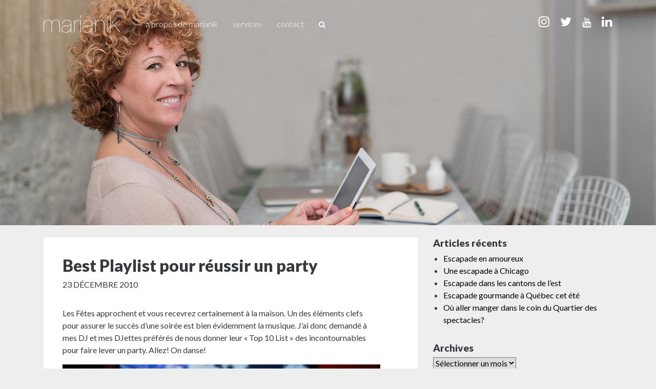

--- FILE ---
content_type: text/html; charset=UTF-8
request_url: http://marianik.com/2010/12/best-play-list-pour-reussir-un-party/
body_size: 10937
content:

<!doctype html>
<html lang="fr-FR" xmlns:fb="https://www.facebook.com/2008/fbml" xmlns:addthis="https://www.addthis.com/help/api-spec" >
  <head>
  <meta charset="utf-8">
  <meta http-equiv="x-ua-compatible" content="ie=edge">
  <meta name="viewport" content="width=device-width, initial-scale=1">
  <script src="https://use.fontawesome.com/a946eca65d.js"></script>
  <meta name='robots' content='index, follow, max-image-preview:large, max-snippet:-1, max-video-preview:-1' />

	<!-- This site is optimized with the Yoast SEO plugin v19.7.1 - https://yoast.com/wordpress/plugins/seo/ -->
	<title>Best Playlist pour réussir un party | Marianik</title>
	<link rel="canonical" href="http://marianik.com/2010/12/best-play-list-pour-reussir-un-party/" />
	<meta property="og:locale" content="fr_FR" />
	<meta property="og:type" content="article" />
	<meta property="og:title" content="Best Playlist pour réussir un party | Marianik" />
	<meta property="og:description" content="Les Fêtes approchent et vous recevrez certainement à la maison. Un des éléments clefs pour assurer le succès d’une soirée est bien évidemment la musique. J&rsquo;ai donc demandé à mes DJ et mes DJettes préférés de nous donner leur « Top 10 List » des incontournables pour faire lever un party. Allez! On danse! TOP 10 de &hellip; Continued" />
	<meta property="og:url" content="http://marianik.com/2010/12/best-play-list-pour-reussir-un-party/" />
	<meta property="og:site_name" content="Marianik" />
	<meta property="article:published_time" content="2010-12-23T13:00:30+00:00" />
	<meta property="article:modified_time" content="2017-02-05T22:06:34+00:00" />
	<meta property="og:image" content="http://marianik.com/wp-content/uploads/2010/12/genevieve-200x300.jpg" />
	<meta name="author" content="Marie-Annick Boisvert" />
	<meta name="twitter:card" content="summary" />
	<meta name="twitter:label1" content="Écrit par" />
	<meta name="twitter:data1" content="Marie-Annick Boisvert" />
	<meta name="twitter:label2" content="Durée de lecture estimée" />
	<meta name="twitter:data2" content="3 minutes" />
	<script type="application/ld+json" class="yoast-schema-graph">{"@context":"https://schema.org","@graph":[{"@type":"WebPage","@id":"http://marianik.com/2010/12/best-play-list-pour-reussir-un-party/","url":"http://marianik.com/2010/12/best-play-list-pour-reussir-un-party/","name":"Best Playlist pour réussir un party | Marianik","isPartOf":{"@id":"http://marianik.com/#website"},"primaryImageOfPage":{"@id":"http://marianik.com/2010/12/best-play-list-pour-reussir-un-party/#primaryimage"},"image":{"@id":"http://marianik.com/2010/12/best-play-list-pour-reussir-un-party/#primaryimage"},"thumbnailUrl":"http://marianik.com/wp-content/uploads/2010/12/genevieve-200x300.jpg","datePublished":"2010-12-23T13:00:30+00:00","dateModified":"2017-02-05T22:06:34+00:00","author":{"@id":"http://marianik.com/#/schema/person/207abb6bcc2ab08d92c6dfb750b6e13d"},"breadcrumb":{"@id":"http://marianik.com/2010/12/best-play-list-pour-reussir-un-party/#breadcrumb"},"inLanguage":"fr-FR","potentialAction":[{"@type":"ReadAction","target":["http://marianik.com/2010/12/best-play-list-pour-reussir-un-party/"]}]},{"@type":"ImageObject","inLanguage":"fr-FR","@id":"http://marianik.com/2010/12/best-play-list-pour-reussir-un-party/#primaryimage","url":"http://marianik.com/wp-content/uploads/2010/12/genevieve-200x300.jpg","contentUrl":"http://marianik.com/wp-content/uploads/2010/12/genevieve-200x300.jpg"},{"@type":"BreadcrumbList","@id":"http://marianik.com/2010/12/best-play-list-pour-reussir-un-party/#breadcrumb","itemListElement":[{"@type":"ListItem","position":1,"name":"Accueil","item":"http://marianik.com/"},{"@type":"ListItem","position":2,"name":"Blogue","item":"https://marianik.com/blogue/"},{"@type":"ListItem","position":3,"name":"Best Playlist pour réussir un party"}]},{"@type":"WebSite","@id":"http://marianik.com/#website","url":"http://marianik.com/","name":"Marianik","description":"Stratégie médias sociaux — Montréal, Quebec, Canada","potentialAction":[{"@type":"SearchAction","target":{"@type":"EntryPoint","urlTemplate":"http://marianik.com/?s={search_term_string}"},"query-input":"required name=search_term_string"}],"inLanguage":"fr-FR"},{"@type":"Person","@id":"http://marianik.com/#/schema/person/207abb6bcc2ab08d92c6dfb750b6e13d","name":"Marie-Annick Boisvert","image":{"@type":"ImageObject","inLanguage":"fr-FR","@id":"http://marianik.com/#/schema/person/image/","url":"http://2.gravatar.com/avatar/bc839572b4e98aa59be70bae38692fec?s=96&d=mm&r=g","contentUrl":"http://2.gravatar.com/avatar/bc839572b4e98aa59be70bae38692fec?s=96&d=mm&r=g","caption":"Marie-Annick Boisvert"},"url":"http://marianik.com/author/marianik/"}]}</script>
	<!-- / Yoast SEO plugin. -->


<link rel='dns-prefetch' href='//s.w.org' />
<link rel="alternate" type="application/rss+xml" title="Marianik &raquo; Best Playlist pour réussir un party Flux des commentaires" href="http://marianik.com/2010/12/best-play-list-pour-reussir-un-party/feed/" />
<script type="text/javascript">
window._wpemojiSettings = {"baseUrl":"https:\/\/s.w.org\/images\/core\/emoji\/14.0.0\/72x72\/","ext":".png","svgUrl":"https:\/\/s.w.org\/images\/core\/emoji\/14.0.0\/svg\/","svgExt":".svg","source":{"concatemoji":"http:\/\/marianik.com\/wp-includes\/js\/wp-emoji-release.min.js?ver=6.0.11"}};
/*! This file is auto-generated */
!function(e,a,t){var n,r,o,i=a.createElement("canvas"),p=i.getContext&&i.getContext("2d");function s(e,t){var a=String.fromCharCode,e=(p.clearRect(0,0,i.width,i.height),p.fillText(a.apply(this,e),0,0),i.toDataURL());return p.clearRect(0,0,i.width,i.height),p.fillText(a.apply(this,t),0,0),e===i.toDataURL()}function c(e){var t=a.createElement("script");t.src=e,t.defer=t.type="text/javascript",a.getElementsByTagName("head")[0].appendChild(t)}for(o=Array("flag","emoji"),t.supports={everything:!0,everythingExceptFlag:!0},r=0;r<o.length;r++)t.supports[o[r]]=function(e){if(!p||!p.fillText)return!1;switch(p.textBaseline="top",p.font="600 32px Arial",e){case"flag":return s([127987,65039,8205,9895,65039],[127987,65039,8203,9895,65039])?!1:!s([55356,56826,55356,56819],[55356,56826,8203,55356,56819])&&!s([55356,57332,56128,56423,56128,56418,56128,56421,56128,56430,56128,56423,56128,56447],[55356,57332,8203,56128,56423,8203,56128,56418,8203,56128,56421,8203,56128,56430,8203,56128,56423,8203,56128,56447]);case"emoji":return!s([129777,127995,8205,129778,127999],[129777,127995,8203,129778,127999])}return!1}(o[r]),t.supports.everything=t.supports.everything&&t.supports[o[r]],"flag"!==o[r]&&(t.supports.everythingExceptFlag=t.supports.everythingExceptFlag&&t.supports[o[r]]);t.supports.everythingExceptFlag=t.supports.everythingExceptFlag&&!t.supports.flag,t.DOMReady=!1,t.readyCallback=function(){t.DOMReady=!0},t.supports.everything||(n=function(){t.readyCallback()},a.addEventListener?(a.addEventListener("DOMContentLoaded",n,!1),e.addEventListener("load",n,!1)):(e.attachEvent("onload",n),a.attachEvent("onreadystatechange",function(){"complete"===a.readyState&&t.readyCallback()})),(e=t.source||{}).concatemoji?c(e.concatemoji):e.wpemoji&&e.twemoji&&(c(e.twemoji),c(e.wpemoji)))}(window,document,window._wpemojiSettings);
</script>
<style type="text/css">
img.wp-smiley,
img.emoji {
	display: inline !important;
	border: none !important;
	box-shadow: none !important;
	height: 1em !important;
	width: 1em !important;
	margin: 0 0.07em !important;
	vertical-align: -0.1em !important;
	background: none !important;
	padding: 0 !important;
}
</style>
	<link rel='stylesheet' id='sbi_styles-css'  href='http://marianik.com/wp-content/plugins/instagram-feed/css/sbi-styles.min.css?ver=6.0.7' type='text/css' media='all' />
<link rel='stylesheet' id='wp-block-library-css'  href='http://marianik.com/wp-includes/css/dist/block-library/style.min.css?ver=6.0.11' type='text/css' media='all' />
<style id='global-styles-inline-css' type='text/css'>
body{--wp--preset--color--black: #000000;--wp--preset--color--cyan-bluish-gray: #abb8c3;--wp--preset--color--white: #ffffff;--wp--preset--color--pale-pink: #f78da7;--wp--preset--color--vivid-red: #cf2e2e;--wp--preset--color--luminous-vivid-orange: #ff6900;--wp--preset--color--luminous-vivid-amber: #fcb900;--wp--preset--color--light-green-cyan: #7bdcb5;--wp--preset--color--vivid-green-cyan: #00d084;--wp--preset--color--pale-cyan-blue: #8ed1fc;--wp--preset--color--vivid-cyan-blue: #0693e3;--wp--preset--color--vivid-purple: #9b51e0;--wp--preset--gradient--vivid-cyan-blue-to-vivid-purple: linear-gradient(135deg,rgba(6,147,227,1) 0%,rgb(155,81,224) 100%);--wp--preset--gradient--light-green-cyan-to-vivid-green-cyan: linear-gradient(135deg,rgb(122,220,180) 0%,rgb(0,208,130) 100%);--wp--preset--gradient--luminous-vivid-amber-to-luminous-vivid-orange: linear-gradient(135deg,rgba(252,185,0,1) 0%,rgba(255,105,0,1) 100%);--wp--preset--gradient--luminous-vivid-orange-to-vivid-red: linear-gradient(135deg,rgba(255,105,0,1) 0%,rgb(207,46,46) 100%);--wp--preset--gradient--very-light-gray-to-cyan-bluish-gray: linear-gradient(135deg,rgb(238,238,238) 0%,rgb(169,184,195) 100%);--wp--preset--gradient--cool-to-warm-spectrum: linear-gradient(135deg,rgb(74,234,220) 0%,rgb(151,120,209) 20%,rgb(207,42,186) 40%,rgb(238,44,130) 60%,rgb(251,105,98) 80%,rgb(254,248,76) 100%);--wp--preset--gradient--blush-light-purple: linear-gradient(135deg,rgb(255,206,236) 0%,rgb(152,150,240) 100%);--wp--preset--gradient--blush-bordeaux: linear-gradient(135deg,rgb(254,205,165) 0%,rgb(254,45,45) 50%,rgb(107,0,62) 100%);--wp--preset--gradient--luminous-dusk: linear-gradient(135deg,rgb(255,203,112) 0%,rgb(199,81,192) 50%,rgb(65,88,208) 100%);--wp--preset--gradient--pale-ocean: linear-gradient(135deg,rgb(255,245,203) 0%,rgb(182,227,212) 50%,rgb(51,167,181) 100%);--wp--preset--gradient--electric-grass: linear-gradient(135deg,rgb(202,248,128) 0%,rgb(113,206,126) 100%);--wp--preset--gradient--midnight: linear-gradient(135deg,rgb(2,3,129) 0%,rgb(40,116,252) 100%);--wp--preset--duotone--dark-grayscale: url('#wp-duotone-dark-grayscale');--wp--preset--duotone--grayscale: url('#wp-duotone-grayscale');--wp--preset--duotone--purple-yellow: url('#wp-duotone-purple-yellow');--wp--preset--duotone--blue-red: url('#wp-duotone-blue-red');--wp--preset--duotone--midnight: url('#wp-duotone-midnight');--wp--preset--duotone--magenta-yellow: url('#wp-duotone-magenta-yellow');--wp--preset--duotone--purple-green: url('#wp-duotone-purple-green');--wp--preset--duotone--blue-orange: url('#wp-duotone-blue-orange');--wp--preset--font-size--small: 13px;--wp--preset--font-size--medium: 20px;--wp--preset--font-size--large: 36px;--wp--preset--font-size--x-large: 42px;}.has-black-color{color: var(--wp--preset--color--black) !important;}.has-cyan-bluish-gray-color{color: var(--wp--preset--color--cyan-bluish-gray) !important;}.has-white-color{color: var(--wp--preset--color--white) !important;}.has-pale-pink-color{color: var(--wp--preset--color--pale-pink) !important;}.has-vivid-red-color{color: var(--wp--preset--color--vivid-red) !important;}.has-luminous-vivid-orange-color{color: var(--wp--preset--color--luminous-vivid-orange) !important;}.has-luminous-vivid-amber-color{color: var(--wp--preset--color--luminous-vivid-amber) !important;}.has-light-green-cyan-color{color: var(--wp--preset--color--light-green-cyan) !important;}.has-vivid-green-cyan-color{color: var(--wp--preset--color--vivid-green-cyan) !important;}.has-pale-cyan-blue-color{color: var(--wp--preset--color--pale-cyan-blue) !important;}.has-vivid-cyan-blue-color{color: var(--wp--preset--color--vivid-cyan-blue) !important;}.has-vivid-purple-color{color: var(--wp--preset--color--vivid-purple) !important;}.has-black-background-color{background-color: var(--wp--preset--color--black) !important;}.has-cyan-bluish-gray-background-color{background-color: var(--wp--preset--color--cyan-bluish-gray) !important;}.has-white-background-color{background-color: var(--wp--preset--color--white) !important;}.has-pale-pink-background-color{background-color: var(--wp--preset--color--pale-pink) !important;}.has-vivid-red-background-color{background-color: var(--wp--preset--color--vivid-red) !important;}.has-luminous-vivid-orange-background-color{background-color: var(--wp--preset--color--luminous-vivid-orange) !important;}.has-luminous-vivid-amber-background-color{background-color: var(--wp--preset--color--luminous-vivid-amber) !important;}.has-light-green-cyan-background-color{background-color: var(--wp--preset--color--light-green-cyan) !important;}.has-vivid-green-cyan-background-color{background-color: var(--wp--preset--color--vivid-green-cyan) !important;}.has-pale-cyan-blue-background-color{background-color: var(--wp--preset--color--pale-cyan-blue) !important;}.has-vivid-cyan-blue-background-color{background-color: var(--wp--preset--color--vivid-cyan-blue) !important;}.has-vivid-purple-background-color{background-color: var(--wp--preset--color--vivid-purple) !important;}.has-black-border-color{border-color: var(--wp--preset--color--black) !important;}.has-cyan-bluish-gray-border-color{border-color: var(--wp--preset--color--cyan-bluish-gray) !important;}.has-white-border-color{border-color: var(--wp--preset--color--white) !important;}.has-pale-pink-border-color{border-color: var(--wp--preset--color--pale-pink) !important;}.has-vivid-red-border-color{border-color: var(--wp--preset--color--vivid-red) !important;}.has-luminous-vivid-orange-border-color{border-color: var(--wp--preset--color--luminous-vivid-orange) !important;}.has-luminous-vivid-amber-border-color{border-color: var(--wp--preset--color--luminous-vivid-amber) !important;}.has-light-green-cyan-border-color{border-color: var(--wp--preset--color--light-green-cyan) !important;}.has-vivid-green-cyan-border-color{border-color: var(--wp--preset--color--vivid-green-cyan) !important;}.has-pale-cyan-blue-border-color{border-color: var(--wp--preset--color--pale-cyan-blue) !important;}.has-vivid-cyan-blue-border-color{border-color: var(--wp--preset--color--vivid-cyan-blue) !important;}.has-vivid-purple-border-color{border-color: var(--wp--preset--color--vivid-purple) !important;}.has-vivid-cyan-blue-to-vivid-purple-gradient-background{background: var(--wp--preset--gradient--vivid-cyan-blue-to-vivid-purple) !important;}.has-light-green-cyan-to-vivid-green-cyan-gradient-background{background: var(--wp--preset--gradient--light-green-cyan-to-vivid-green-cyan) !important;}.has-luminous-vivid-amber-to-luminous-vivid-orange-gradient-background{background: var(--wp--preset--gradient--luminous-vivid-amber-to-luminous-vivid-orange) !important;}.has-luminous-vivid-orange-to-vivid-red-gradient-background{background: var(--wp--preset--gradient--luminous-vivid-orange-to-vivid-red) !important;}.has-very-light-gray-to-cyan-bluish-gray-gradient-background{background: var(--wp--preset--gradient--very-light-gray-to-cyan-bluish-gray) !important;}.has-cool-to-warm-spectrum-gradient-background{background: var(--wp--preset--gradient--cool-to-warm-spectrum) !important;}.has-blush-light-purple-gradient-background{background: var(--wp--preset--gradient--blush-light-purple) !important;}.has-blush-bordeaux-gradient-background{background: var(--wp--preset--gradient--blush-bordeaux) !important;}.has-luminous-dusk-gradient-background{background: var(--wp--preset--gradient--luminous-dusk) !important;}.has-pale-ocean-gradient-background{background: var(--wp--preset--gradient--pale-ocean) !important;}.has-electric-grass-gradient-background{background: var(--wp--preset--gradient--electric-grass) !important;}.has-midnight-gradient-background{background: var(--wp--preset--gradient--midnight) !important;}.has-small-font-size{font-size: var(--wp--preset--font-size--small) !important;}.has-medium-font-size{font-size: var(--wp--preset--font-size--medium) !important;}.has-large-font-size{font-size: var(--wp--preset--font-size--large) !important;}.has-x-large-font-size{font-size: var(--wp--preset--font-size--x-large) !important;}
</style>
<link rel='stylesheet' id='addthis_all_pages-css'  href='http://marianik.com/wp-content/plugins/addthis/frontend/build/addthis_wordpress_public.min.css?ver=6.0.11' type='text/css' media='all' />
<link rel='stylesheet' id='sage/css-css'  href='http://marianik.com/wp-content/themes/sage/dist/styles/main.css' type='text/css' media='all' />
<script type='text/javascript' src='http://marianik.com/wp-includes/js/jquery/jquery.min.js?ver=3.6.0' id='jquery-core-js'></script>
<script type='text/javascript' src='http://marianik.com/wp-includes/js/jquery/jquery-migrate.min.js?ver=3.3.2' id='jquery-migrate-js'></script>
<link rel="https://api.w.org/" href="http://marianik.com/wp-json/" /><link rel="alternate" type="application/json" href="http://marianik.com/wp-json/wp/v2/posts/4501" /><link rel="EditURI" type="application/rsd+xml" title="RSD" href="http://marianik.com/xmlrpc.php?rsd" />
<link rel="wlwmanifest" type="application/wlwmanifest+xml" href="http://marianik.com/wp-includes/wlwmanifest.xml" /> 
<meta name="generator" content="WordPress 6.0.11" />
<link rel='shortlink' href='http://marianik.com/?p=4501' />
<link rel="alternate" type="application/json+oembed" href="http://marianik.com/wp-json/oembed/1.0/embed?url=http%3A%2F%2Fmarianik.com%2F2010%2F12%2Fbest-play-list-pour-reussir-un-party%2F" />
<link rel="alternate" type="text/xml+oembed" href="http://marianik.com/wp-json/oembed/1.0/embed?url=http%3A%2F%2Fmarianik.com%2F2010%2F12%2Fbest-play-list-pour-reussir-un-party%2F&#038;format=xml" />
<script data-cfasync="false" type="text/javascript">if (window.addthis_product === undefined) { window.addthis_product = "wpp"; } if (window.wp_product_version === undefined) { window.wp_product_version = "wpp-6.2.7"; } if (window.addthis_share === undefined) { window.addthis_share = {}; } if (window.addthis_config === undefined) { window.addthis_config = {"data_track_clickback":true,"ignore_server_config":true,"ui_atversion":300}; } if (window.addthis_layers === undefined) { window.addthis_layers = {}; } if (window.addthis_layers_tools === undefined) { window.addthis_layers_tools = [{"sharetoolbox":{"numPreferredServices":5,"counts":"one","size":"32px","style":"fixed","shareCountThreshold":0,"elements":".addthis_inline_share_toolbox_below,.at-below-post"}}]; } else { window.addthis_layers_tools.push({"sharetoolbox":{"numPreferredServices":5,"counts":"one","size":"32px","style":"fixed","shareCountThreshold":0,"elements":".addthis_inline_share_toolbox_below,.at-below-post"}});  } if (window.addthis_plugin_info === undefined) { window.addthis_plugin_info = {"info_status":"enabled","cms_name":"WordPress","plugin_name":"Share Buttons by AddThis","plugin_version":"6.2.7","plugin_mode":"WordPress","anonymous_profile_id":"wp-cb59460c7a8fe9e44f788e1b2ac10e79","page_info":{"template":"posts","post_type":""},"sharing_enabled_on_post_via_metabox":false}; } 
                    (function() {
                      var first_load_interval_id = setInterval(function () {
                        if (typeof window.addthis !== 'undefined') {
                          window.clearInterval(first_load_interval_id);
                          if (typeof window.addthis_layers !== 'undefined' && Object.getOwnPropertyNames(window.addthis_layers).length > 0) {
                            window.addthis.layers(window.addthis_layers);
                          }
                          if (Array.isArray(window.addthis_layers_tools)) {
                            for (i = 0; i < window.addthis_layers_tools.length; i++) {
                              window.addthis.layers(window.addthis_layers_tools[i]);
                            }
                          }
                        }
                     },1000)
                    }());
                </script> <script data-cfasync="false" type="text/javascript" src="https://s7.addthis.com/js/300/addthis_widget.js#pubid=wp-cb59460c7a8fe9e44f788e1b2ac10e79" async="async"></script></head>
  <body class="post-template-default single single-post postid-4501 single-format-standard best-play-list-pour-reussir-un-party sidebar-primary">	 
	  <script>(function(i,s,o,g,r,a,m){i['GoogleAnalyticsObject']=r;i[r]=i[r]||function(){
  (i[r].q=i[r].q||[]).push(arguments)},i[r].l=1*new Date();a=s.createElement(o),
  m=s.getElementsByTagName(o)[0];a.async=1;a.src=g;m.parentNode.insertBefore(a,m)
  })(window,document,'script','//www.google-analytics.com/analytics.js','ga');

  ga('create', 'UA-4360695-42', 'auto');
  ga('send', 'pageview');
  	</script>
	  <div class="body_wrap">
    <!--[if IE]>
      <div class="alert alert-warning">
        You are using an <strong>outdated</strong> browser. Please <a href="http://browsehappy.com/">upgrade your browser</a> to improve your experience.      </div>
    <![endif]-->
    <header class="banner">
  	<div class="main-menu">
	  <div class="container">
	    <a class="brand" href="http://marianik.com/"><img src="http://marianik.com/wp-content/themes/sage/assets/images/logo.png" /></a>
	    <nav class="nav-primary">
	      <div class="menu-menu-1-container"><ul id="menu-menu-1" class="nav"><li id="menu-item-26" class="menu-item menu-item-type-post_type menu-item-object-page menu-item-26"><a href="http://marianik.com/a-propos-de-marianik/">À propos de Marianik</a></li>
<li id="menu-item-27" class="menu-item menu-item-type-post_type menu-item-object-page menu-item-27"><a href="http://marianik.com/services/">Services</a></li>
<li id="menu-item-25" class="menu-item menu-item-type-post_type menu-item-object-page menu-item-25"><a href="http://marianik.com/contact/">Contact</a></li>
</ul></div>	      
	    </nav>
	    <div class="search-bar">
		    <form role="search" method="get" class="search-form" action="http://marianik.com/">
		      <input type="search" class="search-field"
			  		 placeholder="Rechercher"
			  		 value="" name="s"
			  		 title="Rechercher" />
		    </form>
		    <a class="search"><i class="fa fa-search"></i></a>
	    </div>
	    
	    
	    <div class="social_icons">
	<a href="https://instagram.com/marianik" target="_blank" class="instagram"><i class="fa fa-instagram"></i></a>
	<a href="https://twitter.com/marianik1968" target="_blank" class="twitter"><i class="fa fa-twitter"></i></a>
	<a href="https://www.youtube.com/channel/UCB0Os1ywoRocYkFiQZnIkdw" target="_blank" class="youtube"><i class="fa fa-youtube"></i></a>
	<a href="https://www.linkedin.com/in/marie-annick-boisvert-603bbb" target="_blank" class="linkedin"><i class="fa fa-linkedin"></i></a>
	<a class="mobile_menu_icon"><i class="fa fa-bars"></i></a>
</div>	  </div>
	</div>
	
  		
	<div class="home__header" style="background: url(http://marianik.com/wp-content/uploads/2016/10/heather.jpg) no-repeat;">
	  			<div class="mobile_menu container">
		    <a class="brand" href="http://marianik.com/"><img src="http://marianik.com/wp-content/themes/sage/assets/images/logo.png" /></a>	    
		    <div class="social_icons">
	<a href="https://instagram.com/marianik" target="_blank" class="instagram"><i class="fa fa-instagram"></i></a>
	<a href="https://twitter.com/marianik1968" target="_blank" class="twitter"><i class="fa fa-twitter"></i></a>
	<a href="https://www.youtube.com/channel/UCB0Os1ywoRocYkFiQZnIkdw" target="_blank" class="youtube"><i class="fa fa-youtube"></i></a>
	<a href="https://www.linkedin.com/in/marie-annick-boisvert-603bbb" target="_blank" class="linkedin"><i class="fa fa-linkedin"></i></a>
	<a class="mobile_menu_icon"><i class="fa fa-bars"></i></a>
</div>		    <nav class="nav-primary">
		      <div class="menu-menu-1-container"><ul id="menu-menu-2" class="nav"><li class="menu-item menu-item-type-post_type menu-item-object-page menu-item-26"><a href="http://marianik.com/a-propos-de-marianik/">À propos de Marianik</a></li>
<li class="menu-item menu-item-type-post_type menu-item-object-page menu-item-27"><a href="http://marianik.com/services/">Services</a></li>
<li class="menu-item menu-item-type-post_type menu-item-object-page menu-item-25"><a href="http://marianik.com/contact/">Contact</a></li>
</ul></div>			  <form role="search" method="get" class="search-form" action="http://marianik.com/">
			  	<input type="search" class="search-field"
				  	 	placeholder="Rechercher"
				  		value="" name="s"
				  		title="Rechercher" />
			   </form>
		    </nav>
		</div>
	</div>
	</header>
    <div class="wrap container" role="document">
      <div class="content row">
        <main class="main">
            <article class="post-4501 post type-post status-publish format-standard hentry category-evenements category-non-classe category-uncategorized tag-abeille tag-christian-pronovost tag-dj-rollergirl tag-genevieve-borne tag-julie-st-pierre tag-king-richard tag-noel tag-party tag-play-list tag-top-10">
    <header>
      <h1 class="entry-title">Best Playlist pour réussir un party</h1>
      <time class="updated" datetime="2010-12-23T13:00:30+00:00">23 décembre 2010</time>
    </header>
    <div class="entry-content">
      <div class="at-above-post addthis_tool" data-url="http://marianik.com/2010/12/best-play-list-pour-reussir-un-party/"></div><p>Les Fêtes approchent et vous recevrez certainement à la maison. Un des éléments clefs pour assurer le succès d’une soirée est bien évidemment la musique. J&rsquo;ai donc demandé à mes DJ et mes DJettes préférés de nous donner leur « Top 10 List » des incontournables pour faire lever un party. Allez! On danse!</p>
<p><a href="http://marianik.com/wp-content/uploads/2010/12/genevieve.jpg"><img class="alignnone size-medium wp-image-4571" title="genevieve" src="http://marianik.com/wp-content/uploads/2010/12/genevieve-200x300.jpg" alt="" width="200" height="300" /></a></p>
<p><strong>TOP 10 de Geneviève Borne</strong></p>
<p>1. Into The Groove -Madonna<br />
2. Please Don&rsquo;t Stop The Music -Rihanna<br />
3. Theme for Great Cities &#8211; Simple Minds<br />
4. Upside Down &#8211; Diana Ross<br />
5. Jump Around &#8211; House Of Pain<br />
6. Video Killed The Radio Star -The Boggles<br />
7. Planet Earth &#8211; Duran Duran<br />
8. The Only One I Know &#8211; Charlatans UK<br />
9. Cars &#8211; Gary Numan<br />
10. You Should Be Dancing &#8211; Bee Gees</p>
<p><a href="http://marianik.com/wp-content/uploads/2010/12/148733_127942400596164_100408773349527_166034_3890493_n.jpg"><img loading="lazy" class="alignnone size-medium wp-image-4568" title="148733_127942400596164_100408773349527_166034_3890493_n" src="http://marianik.com/wp-content/uploads/2010/12/148733_127942400596164_100408773349527_166034_3890493_n-300x200.jpg" alt="" width="300" height="200" /></a></p>
<p><strong>Top 10 de DJ Abeille</strong></p>
<p>1. The Time (Dirty Bit) &#8211; Black Eyed Peas<br />
2. All Of The Lights &#8211; Kanye West<br />
3. F#ck You &#8211; Cee-Lo<br />
4. The Safety Dance &#8211; Men Without Hats<br />
5. Down Under &#8211; Men at Work<br />
6. Superstar &#8211; Aeroplane<br />
7. Dancing On My Own &#8211; Robyn<br />
8. Forever &#8211; James Talk<br />
9. Right Hand Hi &#8211; Kid Sister<br />
10. Drop Down (Do My Dance) &#8211; Afrojack &amp; The Partysquad</p>
<p><a href="http://marianik.com/wp-content/uploads/2010/12/74176_127882717268799_100408773349527_165737_5865690_n.jpg"><img loading="lazy" class="alignnone size-medium wp-image-4569" title="74176_127882717268799_100408773349527_165737_5865690_n" src="http://marianik.com/wp-content/uploads/2010/12/74176_127882717268799_100408773349527_165737_5865690_n-300x200.jpg" alt="" width="300" height="200" /></a></p>
<p><strong>Top 10 de DJ King Richard</strong></p>
<p>1. We don&rsquo;t need no Barbra Streisand &#8211; (King Richard Edit) Eric Prydz &amp; Pink Floydd vs Duck Sauce<br />
2. Jump Around &#8211; House of Pain<br />
3. Ante Up &#8211; M.O.P. feat Busta Rhymes, Teflon, and Remy Martin<br />
4. We No Speak Americano (Original Mix)  &#8211; Yolanda be Cool &amp; D Cup<br />
5. I Gotta Kill (Laidback Luke Bootleg) &#8211; Black Eyed Peas vs La Roux<br />
6. Heads Will Roll (A-Trak Remix) &#8211; Yeah Yeah Yeahs<br />
7. Over (Original Mix) &#8211; Drake<br />
8. Teenage Crime ( Axwell &amp; Henrik B Remode) &#8211; Adrian Lux<br />
9. One (Fanz of Music Remix) &#8211; SHM<br />
10. Miami 2 Ibiza (King Richard Edit) &#8211; SHM feat Tinie Tempah</p>
<p><a href="http://marianik.com/wp-content/uploads/2010/12/39540_127870603936677_100408773349527_165368_5387213_n.jpg"><img loading="lazy" class="alignnone size-medium wp-image-4573" title="39540_127870603936677_100408773349527_165368_5387213_n" src="http://marianik.com/wp-content/uploads/2010/12/39540_127870603936677_100408773349527_165368_5387213_n-300x200.jpg" alt="" width="300" height="200" /></a></p>
<p><strong>Top 10 de DJ</strong> <strong>Julie St-Pierre</strong></p>
<p>1. Only Girl (in the world) &#8211; Rihanna<br />
2. Barbra Streisand &#8211; Duck Sauce<br />
3. DJ got us falling in love &#8211; Usher et Pitbull<br />
4. California Gurls &#8211; Katy Perry<br />
5. Dynamite &#8211; Taio Cruz<br />
6.  I like it &#8211;  Enrique  feat. Pitbull<br />
7. The time (dirty bite) &#8211; Black Eyed Peas<br />
8. Empire State of mind &#8211; Jay-Z et Alicia Keys<br />
9. F**k You &#8211; Cee Lo Green<br />
10. No Superstar &#8211; Remady</p>
<p><a href="http://marianik.com/wp-content/uploads/2010/12/IMG_9621.jpg"><img loading="lazy" class="alignnone size-medium wp-image-4577" title="IMG_9621" src="http://marianik.com/wp-content/uploads/2010/12/IMG_9621-300x200.jpg" alt="" width="300" height="200" /></a></p>
<p><strong>Top 10 de DJ Rollergirl</strong></p>
<p>1. Rock With You &#8211; Michael Jackson<br />
2. Get Up Offa That Thing &#8211; James Brown<br />
3. Respect &#8211; Aretha Franklin<br />
4. Groove is in the Heart &#8211; Dee-Lite<br />
5. Are You Gonna Be My Girl &#8211; Jet<br />
6. Hung Up &#8211; Madonna<br />
7. The Way I are &#8211; Timbaland feat Keri Hilson<br />
8. Let Me clear My throat &#8211; Dj Kool<br />
9. Feel Good Inc &#8211; Gorillaz<br />
10. Canned Heat &#8211; Jamiroquai</p>
<p><strong><a href="http://marianik.com/wp-content/uploads/2010/12/74437_10150302205610117_579280116_15330434_8150000_n.jpg"><img loading="lazy" class="alignnone size-medium wp-image-4656" title="74437_10150302205610117_579280116_15330434_8150000_n" src="http://marianik.com/wp-content/uploads/2010/12/74437_10150302205610117_579280116_15330434_8150000_n-300x200.jpg" alt="" width="300" height="200" /></a></strong></p>
<p><strong>Top 10  « SECRET PARTY WEAPONS » de DJ Christian Pronovost</strong></p>
<p>1. Upside Down – Fela<br />
2. Rebel without a cause &#8211; Public Enemy<br />
3. Sympathy for the devil / Miss you &#8211; Rolling Stones<br />
4. Pull up the bumper / Slave to the rhythms &#8211; Grace Jones<br />
5 . Balls of confusion &#8211; Love &amp; Rockets<br />
6. I wanna be your dog &#8211; The stooges<br />
7. Black Betty &#8211; Ram jam<br />
8. Give it to luck -Topper Headon<br />
9. Rock the Casbah &#8211; The Clash<br />
10. The Dolly Song &#8211; Shirley Ellis</p>
<p>COMPILED BY CHRISTIAN PRONOVOST &#8211; DJ / PRODUCER / MUSIC CONSULTANT &#8211; LOST HEROES ARTS &amp; MEDIA</p>
<!-- AddThis Advanced Settings above via filter on the_content --><!-- AddThis Advanced Settings below via filter on the_content --><!-- AddThis Advanced Settings generic via filter on the_content --><!-- AddThis Share Buttons above via filter on the_content --><!-- AddThis Share Buttons below via filter on the_content --><div class="at-below-post addthis_tool" data-url="http://marianik.com/2010/12/best-play-list-pour-reussir-un-party/"></div><!-- AddThis Share Buttons generic via filter on the_content -->    </div>
    
<section id="comments" class="comments">
  
  
  	<div id="respond" class="comment-respond">
		<h3 id="reply-title" class="comment-reply-title">Laisser un commentaire <small><a rel="nofollow" id="cancel-comment-reply-link" href="/2010/12/best-play-list-pour-reussir-un-party/#respond" style="display:none;">Annuler la réponse</a></small></h3><form action="http://marianik.com/wp-comments-post.php" method="post" id="commentform" class="comment-form" novalidate><p class="comment-notes"><span id="email-notes">Votre adresse e-mail ne sera pas publiée.</span> <span class="required-field-message" aria-hidden="true">Les champs obligatoires sont indiqués avec <span class="required" aria-hidden="true">*</span></span></p><p class="comment-form-comment"><label for="comment">Commentaire <span class="required" aria-hidden="true">*</span></label> <textarea id="comment" name="comment" cols="45" rows="8" maxlength="65525" required></textarea></p><p class="comment-form-author"><label for="author">Nom <span class="required" aria-hidden="true">*</span></label> <input id="author" name="author" type="text" value="" size="30" maxlength="245" required /></p>
<p class="comment-form-email"><label for="email">E-mail <span class="required" aria-hidden="true">*</span></label> <input id="email" name="email" type="email" value="" size="30" maxlength="100" aria-describedby="email-notes" required /></p>
<p class="comment-form-url"><label for="url">Site web</label> <input id="url" name="url" type="url" value="" size="30" maxlength="200" /></p>
<p class="comment-form-cookies-consent"><input id="wp-comment-cookies-consent" name="wp-comment-cookies-consent" type="checkbox" value="yes" /> <label for="wp-comment-cookies-consent">Enregistrer mon nom, mon e-mail et mon site dans le navigateur pour mon prochain commentaire.</label></p>
<p class="form-submit"><input name="submit" type="submit" id="submit" class="submit" value="Laisser un commentaire" /> <input type='hidden' name='comment_post_ID' value='4501' id='comment_post_ID' />
<input type='hidden' name='comment_parent' id='comment_parent' value='0' />
</p><p style="display: none;"><input type="hidden" id="akismet_comment_nonce" name="akismet_comment_nonce" value="6b1fe1081f" /></p><p style="display: none !important;"><label>&#916;<textarea name="ak_hp_textarea" cols="45" rows="8" maxlength="100"></textarea></label><input type="hidden" id="ak_js_1" name="ak_js" value="109"/><script>document.getElementById( "ak_js_1" ).setAttribute( "value", ( new Date() ).getTime() );</script></p></form>	</div><!-- #respond -->
	</section>
  </article>
        </main><!-- /.main -->
                  <aside class="sidebar">
            
		<section class="widget recent-posts-3 widget_recent_entries">
		<h3>Articles récents</h3>
		<ul>
											<li>
					<a href="http://marianik.com/2017/09/escapade-en-amoureux/">Escapade en amoureux</a>
									</li>
											<li>
					<a href="http://marianik.com/2017/07/chicago/">Une escapade à Chicago</a>
									</li>
											<li>
					<a href="http://marianik.com/2017/06/escapade-cantons-de-lest/">Escapade dans les cantons de l&rsquo;est</a>
									</li>
											<li>
					<a href="http://marianik.com/2017/04/escapade-gourmande-a-quebec/">Escapade gourmande à Québec cet été</a>
									</li>
											<li>
					<a href="http://marianik.com/2017/02/aller-manger-coin-quartier-spectacles/">Où aller manger dans le coin du Quartier des spectacles?</a>
									</li>
					</ul>

		</section><section class="widget archives-3 widget_archive"><h3>Archives</h3>		<label class="screen-reader-text" for="archives-dropdown-3">Archives</label>
		<select id="archives-dropdown-3" name="archive-dropdown">
			
			<option value="">Sélectionner un mois</option>
				<option value='http://marianik.com/2017/09/'> septembre 2017 </option>
	<option value='http://marianik.com/2017/07/'> juillet 2017 </option>
	<option value='http://marianik.com/2017/06/'> juin 2017 </option>
	<option value='http://marianik.com/2017/04/'> avril 2017 </option>
	<option value='http://marianik.com/2017/02/'> février 2017 </option>
	<option value='http://marianik.com/2016/12/'> décembre 2016 </option>
	<option value='http://marianik.com/2016/11/'> novembre 2016 </option>
	<option value='http://marianik.com/2016/10/'> octobre 2016 </option>
	<option value='http://marianik.com/2016/09/'> septembre 2016 </option>
	<option value='http://marianik.com/2016/08/'> août 2016 </option>
	<option value='http://marianik.com/2016/07/'> juillet 2016 </option>
	<option value='http://marianik.com/2016/06/'> juin 2016 </option>
	<option value='http://marianik.com/2016/05/'> mai 2016 </option>
	<option value='http://marianik.com/2016/04/'> avril 2016 </option>
	<option value='http://marianik.com/2016/03/'> mars 2016 </option>
	<option value='http://marianik.com/2016/02/'> février 2016 </option>
	<option value='http://marianik.com/2016/01/'> janvier 2016 </option>
	<option value='http://marianik.com/2015/12/'> décembre 2015 </option>
	<option value='http://marianik.com/2015/11/'> novembre 2015 </option>
	<option value='http://marianik.com/2015/10/'> octobre 2015 </option>
	<option value='http://marianik.com/2015/09/'> septembre 2015 </option>
	<option value='http://marianik.com/2015/08/'> août 2015 </option>
	<option value='http://marianik.com/2015/07/'> juillet 2015 </option>
	<option value='http://marianik.com/2015/06/'> juin 2015 </option>
	<option value='http://marianik.com/2015/05/'> mai 2015 </option>
	<option value='http://marianik.com/2015/04/'> avril 2015 </option>
	<option value='http://marianik.com/2015/03/'> mars 2015 </option>
	<option value='http://marianik.com/2015/02/'> février 2015 </option>
	<option value='http://marianik.com/2015/01/'> janvier 2015 </option>
	<option value='http://marianik.com/2014/12/'> décembre 2014 </option>
	<option value='http://marianik.com/2014/11/'> novembre 2014 </option>
	<option value='http://marianik.com/2014/10/'> octobre 2014 </option>
	<option value='http://marianik.com/2014/09/'> septembre 2014 </option>
	<option value='http://marianik.com/2014/08/'> août 2014 </option>
	<option value='http://marianik.com/2014/07/'> juillet 2014 </option>
	<option value='http://marianik.com/2014/06/'> juin 2014 </option>
	<option value='http://marianik.com/2014/05/'> mai 2014 </option>
	<option value='http://marianik.com/2014/04/'> avril 2014 </option>
	<option value='http://marianik.com/2014/03/'> mars 2014 </option>
	<option value='http://marianik.com/2014/02/'> février 2014 </option>
	<option value='http://marianik.com/2014/01/'> janvier 2014 </option>
	<option value='http://marianik.com/2013/12/'> décembre 2013 </option>
	<option value='http://marianik.com/2013/11/'> novembre 2013 </option>
	<option value='http://marianik.com/2013/10/'> octobre 2013 </option>
	<option value='http://marianik.com/2013/09/'> septembre 2013 </option>
	<option value='http://marianik.com/2013/08/'> août 2013 </option>
	<option value='http://marianik.com/2013/07/'> juillet 2013 </option>
	<option value='http://marianik.com/2013/06/'> juin 2013 </option>
	<option value='http://marianik.com/2013/05/'> mai 2013 </option>
	<option value='http://marianik.com/2013/04/'> avril 2013 </option>
	<option value='http://marianik.com/2013/03/'> mars 2013 </option>
	<option value='http://marianik.com/2013/02/'> février 2013 </option>
	<option value='http://marianik.com/2013/01/'> janvier 2013 </option>
	<option value='http://marianik.com/2012/12/'> décembre 2012 </option>
	<option value='http://marianik.com/2012/11/'> novembre 2012 </option>
	<option value='http://marianik.com/2012/10/'> octobre 2012 </option>
	<option value='http://marianik.com/2012/09/'> septembre 2012 </option>
	<option value='http://marianik.com/2012/08/'> août 2012 </option>
	<option value='http://marianik.com/2012/07/'> juillet 2012 </option>
	<option value='http://marianik.com/2012/06/'> juin 2012 </option>
	<option value='http://marianik.com/2012/05/'> mai 2012 </option>
	<option value='http://marianik.com/2012/04/'> avril 2012 </option>
	<option value='http://marianik.com/2012/03/'> mars 2012 </option>
	<option value='http://marianik.com/2012/02/'> février 2012 </option>
	<option value='http://marianik.com/2012/01/'> janvier 2012 </option>
	<option value='http://marianik.com/2011/12/'> décembre 2011 </option>
	<option value='http://marianik.com/2011/11/'> novembre 2011 </option>
	<option value='http://marianik.com/2011/10/'> octobre 2011 </option>
	<option value='http://marianik.com/2011/09/'> septembre 2011 </option>
	<option value='http://marianik.com/2011/08/'> août 2011 </option>
	<option value='http://marianik.com/2011/07/'> juillet 2011 </option>
	<option value='http://marianik.com/2011/06/'> juin 2011 </option>
	<option value='http://marianik.com/2011/05/'> mai 2011 </option>
	<option value='http://marianik.com/2011/04/'> avril 2011 </option>
	<option value='http://marianik.com/2011/03/'> mars 2011 </option>
	<option value='http://marianik.com/2011/02/'> février 2011 </option>
	<option value='http://marianik.com/2011/01/'> janvier 2011 </option>
	<option value='http://marianik.com/2010/12/'> décembre 2010 </option>
	<option value='http://marianik.com/2010/11/'> novembre 2010 </option>
	<option value='http://marianik.com/2010/10/'> octobre 2010 </option>
	<option value='http://marianik.com/2010/09/'> septembre 2010 </option>
	<option value='http://marianik.com/2010/08/'> août 2010 </option>
	<option value='http://marianik.com/2010/07/'> juillet 2010 </option>
	<option value='http://marianik.com/2010/06/'> juin 2010 </option>
	<option value='http://marianik.com/2010/05/'> mai 2010 </option>
	<option value='http://marianik.com/2010/04/'> avril 2010 </option>
	<option value='http://marianik.com/2010/03/'> mars 2010 </option>
	<option value='http://marianik.com/2010/02/'> février 2010 </option>
	<option value='http://marianik.com/2010/01/'> janvier 2010 </option>

		</select>

<script type="text/javascript">
/* <![CDATA[ */
(function() {
	var dropdown = document.getElementById( "archives-dropdown-3" );
	function onSelectChange() {
		if ( dropdown.options[ dropdown.selectedIndex ].value !== '' ) {
			document.location.href = this.options[ this.selectedIndex ].value;
		}
	}
	dropdown.onchange = onSelectChange;
})();
/* ]]> */
</script>
			</section><section class="widget subscribe_form">
	<form name="form1" method="post" action="https://feedburner.google.com/fb/a/mailverify" target="popupwindow" onsubmit="window.open('http://feedburner.google.com/fb/a/mailverify?uri=Marianik', 'popupwindow', 'scrollbars=yes,width=550,height=520');return true">
		<h3>Inscrivez-vous à mon blogue</h3>
	  
	  <input name="email" type="text" class="subscribe_form__email" placeholder="Votre courriel" />
	  <input type="submit" name="button" id="button" class="subscribe_form__button" value="OK" />
	  <input name="uri" type="hidden" id="uri" value="Marianik"/>
	  <input name="loc" type="hidden" id="loc" value="fr_FR"/>
	  </div>
	</form>
</section>          </aside><!-- /.sidebar -->
              </div><!-- /.content -->
    </div><!-- /.wrap -->
    <footer class="content-info">
  <div class="container">
	  <p class="copyright">©&nbsp;2026&nbsp;MARIANIK</p>
	  <div class="social_icons">
	<a href="https://instagram.com/marianik" target="_blank" class="instagram"><i class="fa fa-instagram"></i></a>
	<a href="https://twitter.com/marianik1968" target="_blank" class="twitter"><i class="fa fa-twitter"></i></a>
	<a href="https://www.youtube.com/channel/UCB0Os1ywoRocYkFiQZnIkdw" target="_blank" class="youtube"><i class="fa fa-youtube"></i></a>
	<a href="https://www.linkedin.com/in/marie-annick-boisvert-603bbb" target="_blank" class="linkedin"><i class="fa fa-linkedin"></i></a>
	<a class="mobile_menu_icon"><i class="fa fa-bars"></i></a>
</div>	  <div class="clear"></div>
  </div>
</footer>
<!-- Instagram Feed JS -->
<script type="text/javascript">
var sbiajaxurl = "http://marianik.com/wp-admin/admin-ajax.php";
</script>
<script type='text/javascript' src='http://marianik.com/wp-includes/js/comment-reply.min.js?ver=6.0.11' id='comment-reply-js'></script>
<script type='text/javascript' src='http://marianik.com/wp-content/themes/sage/dist/scripts/main.js' id='sage/js-js'></script>
<script defer type='text/javascript' src='http://marianik.com/wp-content/plugins/akismet/_inc/akismet-frontend.js?ver=1663851972' id='akismet-frontend-js'></script>
    </div>
  </body>
</html>


--- FILE ---
content_type: text/css; charset=UTF-8
request_url: http://marianik.com/wp-content/themes/sage/dist/styles/main.css
body_size: 23056
content:
/*!
 * Bootstrap v4.0.0-alpha.4 (http://getbootstrap.com)
 * Copyright 2011-2016 The Bootstrap Authors
 * Copyright 2011-2016 Twitter, Inc.
 * Licensed under MIT (https://github.com/twbs/bootstrap/blob/master/LICENSE)
 */
/*! normalize.css v4.0.0 | MIT License | github.com/necolas/normalize.css */@import url("https://fonts.googleapis.com/css?family=Lato:300,400,700,900");html{font-family:sans-serif;-ms-text-size-adjust:100%;-webkit-text-size-adjust:100%}body{margin:0}article,aside,details,figcaption,figure,footer,header,main,menu,nav,section,summary{display:block}audio,canvas,progress,video{display:inline-block}audio:not([controls]){display:none;height:0}progress{vertical-align:baseline}[hidden],template{display:none}a{background-color:transparent}a:active,a:hover{outline-width:0}abbr[title]{border-bottom:none;text-decoration:underline;text-decoration:underline dotted}b,strong{font-weight:inherit;font-weight:bolder}dfn{font-style:italic}h1{font-size:2em;margin:.67em 0}mark{background-color:#ff0;color:#000}small{font-size:80%}sub,sup{font-size:75%;line-height:0;position:relative;vertical-align:baseline}sub{bottom:-.25em}sup{top:-.5em}img{border-style:none}svg:not(:root){overflow:hidden}code,kbd,pre,samp{font-family:monospace,monospace;font-size:1em}figure{margin:1em 40px}hr{box-sizing:content-box;height:0;overflow:visible}button,input,select,textarea{font:inherit}optgroup{font-weight:700}button,input,select{overflow:visible}button,input,select,textarea{margin:0}button,select{text-transform:none}[type=button],[type=reset],[type=submit],button{cursor:pointer}[disabled]{cursor:default}[type=reset],[type=submit],button,html [type=button]{-webkit-appearance:button}button::-moz-focus-inner,input::-moz-focus-inner{border:0;padding:0}button:-moz-focusring,input:-moz-focusring{outline:1px dotted ButtonText}fieldset{border:1px solid silver;margin:0 2px;padding:.35em .625em .75em}legend{box-sizing:border-box;color:inherit;display:table;max-width:100%;padding:0;white-space:normal}textarea{overflow:auto}[type=checkbox],[type=radio]{box-sizing:border-box;padding:0}[type=number]::-webkit-inner-spin-button,[type=number]::-webkit-outer-spin-button{height:auto}[type=search]{-webkit-appearance:textfield}[type=search]::-webkit-search-cancel-button,[type=search]::-webkit-search-decoration{-webkit-appearance:none}@media print{*,:after,:before,:first-letter,:first-line{text-shadow:none!important;box-shadow:none!important}a,a:visited{text-decoration:underline}abbr[title]:after{content:" (" attr(title) ")"}blockquote,pre{border:1px solid #999;page-break-inside:avoid}thead{display:table-header-group}img,tr{page-break-inside:avoid}h2,h3,p{orphans:3;widows:3}h2,h3{page-break-after:avoid}.navbar{display:none}.btn>.caret,.comment-form .dropup>input[type=submit]>.caret,.comment-form input[type=submit]>.caret,.dropup>.btn>.caret,.search-form .dropup>.search-submit>.caret,.search-form .search-submit>.caret{border-top-color:#000!important}.tag{border:1px solid #000}.table{border-collapse:collapse!important}.table td,.table th{background-color:#fff!important}.table-bordered td,.table-bordered th{border:1px solid #ddd!important}}html{box-sizing:border-box}*,:after,:before{box-sizing:inherit}@-ms-viewport{width:device-width}html{font-size:16px;-ms-overflow-style:scrollbar;-webkit-tap-highlight-color:transparent}body{font-family:-apple-system,BlinkMacSystemFont,Segoe UI,Roboto,Helvetica Neue,Arial,sans-serif;font-size:1rem;line-height:1.5;color:#373a3c;background-color:#fff}[tabindex="-1"]:focus{outline:none!important}h1,h2,h3,h4,h5,h6{margin-top:0;margin-bottom:.5rem}p{margin-top:0;margin-bottom:1rem}abbr[data-original-title],abbr[title]{cursor:help;border-bottom:1px dotted #818a91}address{font-style:normal;line-height:inherit}address,dl,ol,ul{margin-bottom:1rem}dl,ol,ul{margin-top:0}ol ol,ol ul,ul ol,ul ul{margin-bottom:0}dt{font-weight:700}dd{margin-bottom:.5rem;margin-left:0}blockquote{margin:0 0 1rem}a{color:#000;text-decoration:none}a:focus,a:hover{color:#000;text-decoration:underline}a:focus{outline:5px auto -webkit-focus-ring-color;outline-offset:-2px}a:not([href]):not([tabindex]),a:not([href]):not([tabindex]):focus,a:not([href]):not([tabindex]):hover{color:inherit;text-decoration:none}a:not([href]):not([tabindex]):focus{outline:none}pre{margin-top:0;margin-bottom:1rem;overflow:auto}figure{margin:0 0 1rem}img{vertical-align:middle}[role=button]{cursor:pointer}[role=button],a,area,button,input,label,select,summary,textarea{-ms-touch-action:manipulation;touch-action:manipulation}table{border-collapse:collapse;background-color:transparent}caption{padding-top:.75rem;padding-bottom:.75rem;color:#818a91;caption-side:bottom}caption,th{text-align:left}label{display:inline-block;margin-bottom:.5rem}button:focus{outline:1px dotted;outline:5px auto -webkit-focus-ring-color}button,input,select,textarea{margin:0;line-height:inherit;border-radius:0}input[type=checkbox]:disabled,input[type=radio]:disabled{cursor:not-allowed}input[type=date],input[type=datetime-local],input[type=month],input[type=time]{-webkit-appearance:listbox}textarea{resize:vertical}fieldset{min-width:0;padding:0;margin:0;border:0}legend{display:block;width:100%;padding:0;margin-bottom:.5rem;font-size:1.5rem;line-height:inherit}input[type=search]{-webkit-appearance:none}output{display:inline-block}[hidden]{display:none!important}.h1,.h2,.h3,.h4,.h5,.h6,h1,h2,h3,h4,h5,h6{margin-bottom:.5rem;font-family:inherit;font-weight:500;line-height:1.1;color:inherit}.h1,h1{font-size:2.5rem}.h2,h2{font-size:2rem}.h3,h3{font-size:1.75rem}.h4,h4{font-size:1.5rem}.h5,h5{font-size:1.25rem}.h6,h6{font-size:1rem}.lead{font-size:1.25rem;font-weight:300}.display-1{font-size:6rem;font-weight:300}.display-2{font-size:5.5rem;font-weight:300}.display-3{font-size:4.5rem;font-weight:300}.display-4{font-size:3.5rem;font-weight:300}hr{margin-top:1rem;margin-bottom:1rem;border:0;border-top:1px solid rgba(0,0,0,.1)}.small,small{font-size:80%;font-weight:400}.mark,mark{padding:.2em;background-color:#fcf8e3}.comment-list,.list-inline,.list-unstyled{padding-left:0;list-style:none}.list-inline-item{display:inline-block}.list-inline-item:not(:last-child){margin-right:5px}.initialism{font-size:90%;text-transform:uppercase}.blockquote{padding:.5rem 1rem;margin-bottom:1rem;font-size:1.25rem;border-left:.25rem solid #eceeef}.blockquote-footer{display:block;font-size:80%;color:#818a91}.blockquote-footer:before{content:"\2014 \00A0"}.blockquote-reverse{padding-right:1rem;padding-left:0;text-align:right;border-right:.25rem solid #eceeef;border-left:0}.blockquote-reverse .blockquote-footer:before{content:""}.blockquote-reverse .blockquote-footer:after{content:"\00A0 \2014"}.carousel-inner>.carousel-item>a>img,.carousel-inner>.carousel-item>img,.img-fluid,.wp-caption{display:block;max-width:100%;height:auto}.img-rounded{border-radius:.3rem}.img-thumbnail{padding:.25rem;background-color:#fff;border:1px solid #ddd;border-radius:.25rem;-webkit-transition:all .2s ease-in-out;transition:all .2s ease-in-out;display:inline-block;max-width:100%;height:auto}.img-circle{border-radius:50%}.figure{display:inline-block}.figure-img,.wp-caption{margin-bottom:.5rem;line-height:1}.figure-caption,.wp-caption-text{font-size:90%;color:#818a91}code,kbd,pre,samp{font-family:Menlo,Monaco,Consolas,Liberation Mono,Courier New,monospace}code{color:#bd4147;background-color:#f7f7f9;border-radius:.25rem}code,kbd{padding:.2rem .4rem;font-size:90%}kbd{color:#fff;background-color:#333;border-radius:.2rem}kbd kbd{padding:0;font-size:100%;font-weight:700}pre{display:block;margin-top:0;margin-bottom:1rem;font-size:90%;color:#373a3c}pre code{padding:0;font-size:inherit;color:inherit;background-color:transparent;border-radius:0}.pre-scrollable{max-height:340px;overflow-y:scroll}.container{margin-left:auto;margin-right:auto;padding-left:15px;padding-right:15px}@media (min-width:544px){.container{max-width:576px}}@media (min-width:768px){.container{max-width:720px}}@media (min-width:992px){.container{max-width:940px}}@media (min-width:1200px){.container{max-width:1140px}}.container-fluid{margin-left:auto;margin-right:auto;padding-left:15px;padding-right:15px}.row{display:-webkit-box;display:-ms-flexbox;display:flex;-ms-flex-wrap:wrap;flex-wrap:wrap;margin-left:-15px;margin-right:-15px}.col-lg-1,.col-lg-2,.col-lg-3,.col-lg-4,.col-lg-5,.col-lg-6,.col-lg-7,.col-lg-8,.col-lg-9,.col-lg-10,.col-lg-11,.col-lg-12,.col-md-1,.col-md-2,.col-md-3,.col-md-4,.col-md-5,.col-md-6,.col-md-7,.col-md-8,.col-md-9,.col-md-10,.col-md-11,.col-md-12,.col-sm-1,.col-sm-2,.col-sm-3,.col-sm-4,.col-sm-5,.col-sm-6,.col-sm-7,.col-sm-8,.col-sm-9,.col-sm-10,.col-sm-11,.col-sm-12,.col-xl-1,.col-xl-2,.col-xl-3,.col-xl-4,.col-xl-5,.col-xl-6,.col-xl-7,.col-xl-8,.col-xl-9,.col-xl-10,.col-xl-11,.col-xl-12,.col-xs-1,.col-xs-2,.col-xs-3,.col-xs-4,.col-xs-5,.col-xs-6,.col-xs-7,.col-xs-8,.col-xs-9,.col-xs-10,.col-xs-11,.col-xs-12{position:relative;min-height:1px;padding-right:15px;padding-left:15px;width:100%}.col-xs{position:relative;-ms-flex-preferred-size:0;flex-basis:0;-webkit-box-flex:1;-ms-flex-positive:1;flex-grow:1;max-width:100%;min-height:1px;padding-right:15px;padding-left:15px}.col-xs-1{-webkit-box-flex:0;-ms-flex:0 0 8.3333333333%;flex:0 0 8.3333333333%;max-width:8.3333333333%}.col-xs-2{-webkit-box-flex:0;-ms-flex:0 0 16.6666666667%;flex:0 0 16.6666666667%;max-width:16.6666666667%}.col-xs-3{-webkit-box-flex:0;-ms-flex:0 0 25%;flex:0 0 25%;max-width:25%}.col-xs-4{-webkit-box-flex:0;-ms-flex:0 0 33.3333333333%;flex:0 0 33.3333333333%;max-width:33.3333333333%}.col-xs-5{-webkit-box-flex:0;-ms-flex:0 0 41.6666666667%;flex:0 0 41.6666666667%;max-width:41.6666666667%}.col-xs-6{-webkit-box-flex:0;-ms-flex:0 0 50%;flex:0 0 50%;max-width:50%}.col-xs-7{-webkit-box-flex:0;-ms-flex:0 0 58.3333333333%;flex:0 0 58.3333333333%;max-width:58.3333333333%}.col-xs-8{-webkit-box-flex:0;-ms-flex:0 0 66.6666666667%;flex:0 0 66.6666666667%;max-width:66.6666666667%}.col-xs-9{-webkit-box-flex:0;-ms-flex:0 0 75%;flex:0 0 75%;max-width:75%}.col-xs-10{-webkit-box-flex:0;-ms-flex:0 0 83.3333333333%;flex:0 0 83.3333333333%;max-width:83.3333333333%}.col-xs-11{-webkit-box-flex:0;-ms-flex:0 0 91.6666666667%;flex:0 0 91.6666666667%;max-width:91.6666666667%}.col-xs-12{-webkit-box-flex:0;-ms-flex:0 0 100%;flex:0 0 100%;max-width:100%}.pull-xs-0{right:auto}.pull-xs-1{right:8.3333333333%}.pull-xs-2{right:16.6666666667%}.pull-xs-3{right:25%}.pull-xs-4{right:33.3333333333%}.pull-xs-5{right:41.6666666667%}.pull-xs-6{right:50%}.pull-xs-7{right:58.3333333333%}.pull-xs-8{right:66.6666666667%}.pull-xs-9{right:75%}.pull-xs-10{right:83.3333333333%}.pull-xs-11{right:91.6666666667%}.pull-xs-12{right:100%}.push-xs-0{left:auto}.push-xs-1{left:8.3333333333%}.push-xs-2{left:16.6666666667%}.push-xs-3{left:25%}.push-xs-4{left:33.3333333333%}.push-xs-5{left:41.6666666667%}.push-xs-6{left:50%}.push-xs-7{left:58.3333333333%}.push-xs-8{left:66.6666666667%}.push-xs-9{left:75%}.push-xs-10{left:83.3333333333%}.push-xs-11{left:91.6666666667%}.push-xs-12{left:100%}.offset-xs-1{margin-left:8.3333333333%}.offset-xs-2{margin-left:16.6666666667%}.offset-xs-3{margin-left:25%}.offset-xs-4{margin-left:33.3333333333%}.offset-xs-5{margin-left:41.6666666667%}.offset-xs-6{margin-left:50%}.offset-xs-7{margin-left:58.3333333333%}.offset-xs-8{margin-left:66.6666666667%}.offset-xs-9{margin-left:75%}.offset-xs-10{margin-left:83.3333333333%}.offset-xs-11{margin-left:91.6666666667%}@media (min-width:544px){.col-sm{position:relative;-ms-flex-preferred-size:0;flex-basis:0;-webkit-box-flex:1;-ms-flex-positive:1;flex-grow:1;max-width:100%;min-height:1px;padding-right:15px;padding-left:15px}.col-sm-1{-webkit-box-flex:0;-ms-flex:0 0 8.3333333333%;flex:0 0 8.3333333333%;max-width:8.3333333333%}.col-sm-2{-webkit-box-flex:0;-ms-flex:0 0 16.6666666667%;flex:0 0 16.6666666667%;max-width:16.6666666667%}.col-sm-3{-webkit-box-flex:0;-ms-flex:0 0 25%;flex:0 0 25%;max-width:25%}.col-sm-4{-webkit-box-flex:0;-ms-flex:0 0 33.3333333333%;flex:0 0 33.3333333333%;max-width:33.3333333333%}.col-sm-5{-webkit-box-flex:0;-ms-flex:0 0 41.6666666667%;flex:0 0 41.6666666667%;max-width:41.6666666667%}.col-sm-6{-webkit-box-flex:0;-ms-flex:0 0 50%;flex:0 0 50%;max-width:50%}.col-sm-7{-webkit-box-flex:0;-ms-flex:0 0 58.3333333333%;flex:0 0 58.3333333333%;max-width:58.3333333333%}.col-sm-8{-webkit-box-flex:0;-ms-flex:0 0 66.6666666667%;flex:0 0 66.6666666667%;max-width:66.6666666667%}.col-sm-9{-webkit-box-flex:0;-ms-flex:0 0 75%;flex:0 0 75%;max-width:75%}.col-sm-10{-webkit-box-flex:0;-ms-flex:0 0 83.3333333333%;flex:0 0 83.3333333333%;max-width:83.3333333333%}.col-sm-11{-webkit-box-flex:0;-ms-flex:0 0 91.6666666667%;flex:0 0 91.6666666667%;max-width:91.6666666667%}.col-sm-12{-webkit-box-flex:0;-ms-flex:0 0 100%;flex:0 0 100%;max-width:100%}.pull-sm-0{right:auto}.pull-sm-1{right:8.3333333333%}.pull-sm-2{right:16.6666666667%}.pull-sm-3{right:25%}.pull-sm-4{right:33.3333333333%}.pull-sm-5{right:41.6666666667%}.pull-sm-6{right:50%}.pull-sm-7{right:58.3333333333%}.pull-sm-8{right:66.6666666667%}.pull-sm-9{right:75%}.pull-sm-10{right:83.3333333333%}.pull-sm-11{right:91.6666666667%}.pull-sm-12{right:100%}.push-sm-0{left:auto}.push-sm-1{left:8.3333333333%}.push-sm-2{left:16.6666666667%}.push-sm-3{left:25%}.push-sm-4{left:33.3333333333%}.push-sm-5{left:41.6666666667%}.push-sm-6{left:50%}.push-sm-7{left:58.3333333333%}.push-sm-8{left:66.6666666667%}.push-sm-9{left:75%}.push-sm-10{left:83.3333333333%}.push-sm-11{left:91.6666666667%}.push-sm-12{left:100%}.offset-sm-0{margin-left:0}.offset-sm-1{margin-left:8.3333333333%}.offset-sm-2{margin-left:16.6666666667%}.offset-sm-3{margin-left:25%}.offset-sm-4{margin-left:33.3333333333%}.offset-sm-5{margin-left:41.6666666667%}.offset-sm-6{margin-left:50%}.offset-sm-7{margin-left:58.3333333333%}.offset-sm-8{margin-left:66.6666666667%}.offset-sm-9{margin-left:75%}.offset-sm-10{margin-left:83.3333333333%}.offset-sm-11{margin-left:91.6666666667%}}@media (min-width:768px){.col-md{position:relative;-ms-flex-preferred-size:0;flex-basis:0;-webkit-box-flex:1;-ms-flex-positive:1;flex-grow:1;max-width:100%;min-height:1px;padding-right:15px;padding-left:15px}.col-md-1{-webkit-box-flex:0;-ms-flex:0 0 8.3333333333%;flex:0 0 8.3333333333%;max-width:8.3333333333%}.col-md-2{-webkit-box-flex:0;-ms-flex:0 0 16.6666666667%;flex:0 0 16.6666666667%;max-width:16.6666666667%}.col-md-3{-webkit-box-flex:0;-ms-flex:0 0 25%;flex:0 0 25%;max-width:25%}.col-md-4{-webkit-box-flex:0;-ms-flex:0 0 33.3333333333%;flex:0 0 33.3333333333%;max-width:33.3333333333%}.col-md-5{-webkit-box-flex:0;-ms-flex:0 0 41.6666666667%;flex:0 0 41.6666666667%;max-width:41.6666666667%}.col-md-6{-webkit-box-flex:0;-ms-flex:0 0 50%;flex:0 0 50%;max-width:50%}.col-md-7{-webkit-box-flex:0;-ms-flex:0 0 58.3333333333%;flex:0 0 58.3333333333%;max-width:58.3333333333%}.col-md-8{-webkit-box-flex:0;-ms-flex:0 0 66.6666666667%;flex:0 0 66.6666666667%;max-width:66.6666666667%}.col-md-9{-webkit-box-flex:0;-ms-flex:0 0 75%;flex:0 0 75%;max-width:75%}.col-md-10{-webkit-box-flex:0;-ms-flex:0 0 83.3333333333%;flex:0 0 83.3333333333%;max-width:83.3333333333%}.col-md-11{-webkit-box-flex:0;-ms-flex:0 0 91.6666666667%;flex:0 0 91.6666666667%;max-width:91.6666666667%}.col-md-12{-webkit-box-flex:0;-ms-flex:0 0 100%;flex:0 0 100%;max-width:100%}.pull-md-0{right:auto}.pull-md-1{right:8.3333333333%}.pull-md-2{right:16.6666666667%}.pull-md-3{right:25%}.pull-md-4{right:33.3333333333%}.pull-md-5{right:41.6666666667%}.pull-md-6{right:50%}.pull-md-7{right:58.3333333333%}.pull-md-8{right:66.6666666667%}.pull-md-9{right:75%}.pull-md-10{right:83.3333333333%}.pull-md-11{right:91.6666666667%}.pull-md-12{right:100%}.push-md-0{left:auto}.push-md-1{left:8.3333333333%}.push-md-2{left:16.6666666667%}.push-md-3{left:25%}.push-md-4{left:33.3333333333%}.push-md-5{left:41.6666666667%}.push-md-6{left:50%}.push-md-7{left:58.3333333333%}.push-md-8{left:66.6666666667%}.push-md-9{left:75%}.push-md-10{left:83.3333333333%}.push-md-11{left:91.6666666667%}.push-md-12{left:100%}.offset-md-0{margin-left:0}.offset-md-1{margin-left:8.3333333333%}.offset-md-2{margin-left:16.6666666667%}.offset-md-3{margin-left:25%}.offset-md-4{margin-left:33.3333333333%}.offset-md-5{margin-left:41.6666666667%}.offset-md-6{margin-left:50%}.offset-md-7{margin-left:58.3333333333%}.offset-md-8{margin-left:66.6666666667%}.offset-md-9{margin-left:75%}.offset-md-10{margin-left:83.3333333333%}.offset-md-11{margin-left:91.6666666667%}}@media (min-width:992px){.col-lg{position:relative;-ms-flex-preferred-size:0;flex-basis:0;-webkit-box-flex:1;-ms-flex-positive:1;flex-grow:1;max-width:100%;min-height:1px;padding-right:15px;padding-left:15px}.col-lg-1{-webkit-box-flex:0;-ms-flex:0 0 8.3333333333%;flex:0 0 8.3333333333%;max-width:8.3333333333%}.col-lg-2{-webkit-box-flex:0;-ms-flex:0 0 16.6666666667%;flex:0 0 16.6666666667%;max-width:16.6666666667%}.col-lg-3{-webkit-box-flex:0;-ms-flex:0 0 25%;flex:0 0 25%;max-width:25%}.col-lg-4{-webkit-box-flex:0;-ms-flex:0 0 33.3333333333%;flex:0 0 33.3333333333%;max-width:33.3333333333%}.col-lg-5{-webkit-box-flex:0;-ms-flex:0 0 41.6666666667%;flex:0 0 41.6666666667%;max-width:41.6666666667%}.col-lg-6{-webkit-box-flex:0;-ms-flex:0 0 50%;flex:0 0 50%;max-width:50%}.col-lg-7{-webkit-box-flex:0;-ms-flex:0 0 58.3333333333%;flex:0 0 58.3333333333%;max-width:58.3333333333%}.col-lg-8{-webkit-box-flex:0;-ms-flex:0 0 66.6666666667%;flex:0 0 66.6666666667%;max-width:66.6666666667%}.col-lg-9{-webkit-box-flex:0;-ms-flex:0 0 75%;flex:0 0 75%;max-width:75%}.col-lg-10{-webkit-box-flex:0;-ms-flex:0 0 83.3333333333%;flex:0 0 83.3333333333%;max-width:83.3333333333%}.col-lg-11{-webkit-box-flex:0;-ms-flex:0 0 91.6666666667%;flex:0 0 91.6666666667%;max-width:91.6666666667%}.col-lg-12{-webkit-box-flex:0;-ms-flex:0 0 100%;flex:0 0 100%;max-width:100%}.pull-lg-0{right:auto}.pull-lg-1{right:8.3333333333%}.pull-lg-2{right:16.6666666667%}.pull-lg-3{right:25%}.pull-lg-4{right:33.3333333333%}.pull-lg-5{right:41.6666666667%}.pull-lg-6{right:50%}.pull-lg-7{right:58.3333333333%}.pull-lg-8{right:66.6666666667%}.pull-lg-9{right:75%}.pull-lg-10{right:83.3333333333%}.pull-lg-11{right:91.6666666667%}.pull-lg-12{right:100%}.push-lg-0{left:auto}.push-lg-1{left:8.3333333333%}.push-lg-2{left:16.6666666667%}.push-lg-3{left:25%}.push-lg-4{left:33.3333333333%}.push-lg-5{left:41.6666666667%}.push-lg-6{left:50%}.push-lg-7{left:58.3333333333%}.push-lg-8{left:66.6666666667%}.push-lg-9{left:75%}.push-lg-10{left:83.3333333333%}.push-lg-11{left:91.6666666667%}.push-lg-12{left:100%}.offset-lg-0{margin-left:0}.offset-lg-1{margin-left:8.3333333333%}.offset-lg-2{margin-left:16.6666666667%}.offset-lg-3{margin-left:25%}.offset-lg-4{margin-left:33.3333333333%}.offset-lg-5{margin-left:41.6666666667%}.offset-lg-6{margin-left:50%}.offset-lg-7{margin-left:58.3333333333%}.offset-lg-8{margin-left:66.6666666667%}.offset-lg-9{margin-left:75%}.offset-lg-10{margin-left:83.3333333333%}.offset-lg-11{margin-left:91.6666666667%}}@media (min-width:1200px){.col-xl{position:relative;-ms-flex-preferred-size:0;flex-basis:0;-webkit-box-flex:1;-ms-flex-positive:1;flex-grow:1;max-width:100%;min-height:1px;padding-right:15px;padding-left:15px}.col-xl-1{-webkit-box-flex:0;-ms-flex:0 0 8.3333333333%;flex:0 0 8.3333333333%;max-width:8.3333333333%}.col-xl-2{-webkit-box-flex:0;-ms-flex:0 0 16.6666666667%;flex:0 0 16.6666666667%;max-width:16.6666666667%}.col-xl-3{-webkit-box-flex:0;-ms-flex:0 0 25%;flex:0 0 25%;max-width:25%}.col-xl-4{-webkit-box-flex:0;-ms-flex:0 0 33.3333333333%;flex:0 0 33.3333333333%;max-width:33.3333333333%}.col-xl-5{-webkit-box-flex:0;-ms-flex:0 0 41.6666666667%;flex:0 0 41.6666666667%;max-width:41.6666666667%}.col-xl-6{-webkit-box-flex:0;-ms-flex:0 0 50%;flex:0 0 50%;max-width:50%}.col-xl-7{-webkit-box-flex:0;-ms-flex:0 0 58.3333333333%;flex:0 0 58.3333333333%;max-width:58.3333333333%}.col-xl-8{-webkit-box-flex:0;-ms-flex:0 0 66.6666666667%;flex:0 0 66.6666666667%;max-width:66.6666666667%}.col-xl-9{-webkit-box-flex:0;-ms-flex:0 0 75%;flex:0 0 75%;max-width:75%}.col-xl-10{-webkit-box-flex:0;-ms-flex:0 0 83.3333333333%;flex:0 0 83.3333333333%;max-width:83.3333333333%}.col-xl-11{-webkit-box-flex:0;-ms-flex:0 0 91.6666666667%;flex:0 0 91.6666666667%;max-width:91.6666666667%}.col-xl-12{-webkit-box-flex:0;-ms-flex:0 0 100%;flex:0 0 100%;max-width:100%}.pull-xl-0{right:auto}.pull-xl-1{right:8.3333333333%}.pull-xl-2{right:16.6666666667%}.pull-xl-3{right:25%}.pull-xl-4{right:33.3333333333%}.pull-xl-5{right:41.6666666667%}.pull-xl-6{right:50%}.pull-xl-7{right:58.3333333333%}.pull-xl-8{right:66.6666666667%}.pull-xl-9{right:75%}.pull-xl-10{right:83.3333333333%}.pull-xl-11{right:91.6666666667%}.pull-xl-12{right:100%}.push-xl-0{left:auto}.push-xl-1{left:8.3333333333%}.push-xl-2{left:16.6666666667%}.push-xl-3{left:25%}.push-xl-4{left:33.3333333333%}.push-xl-5{left:41.6666666667%}.push-xl-6{left:50%}.push-xl-7{left:58.3333333333%}.push-xl-8{left:66.6666666667%}.push-xl-9{left:75%}.push-xl-10{left:83.3333333333%}.push-xl-11{left:91.6666666667%}.push-xl-12{left:100%}.offset-xl-0{margin-left:0}.offset-xl-1{margin-left:8.3333333333%}.offset-xl-2{margin-left:16.6666666667%}.offset-xl-3{margin-left:25%}.offset-xl-4{margin-left:33.3333333333%}.offset-xl-5{margin-left:41.6666666667%}.offset-xl-6{margin-left:50%}.offset-xl-7{margin-left:58.3333333333%}.offset-xl-8{margin-left:66.6666666667%}.offset-xl-9{margin-left:75%}.offset-xl-10{margin-left:83.3333333333%}.offset-xl-11{margin-left:91.6666666667%}}.table{width:100%;max-width:100%;margin-bottom:1rem}.table td,.table th{padding:.75rem;vertical-align:top;border-top:1px solid #eceeef}.table thead th{vertical-align:bottom;border-bottom:2px solid #eceeef}.table tbody+tbody{border-top:2px solid #eceeef}.table .table{background-color:#fff}.table-sm td,.table-sm th{padding:.3rem}.table-bordered,.table-bordered td,.table-bordered th{border:1px solid #eceeef}.table-bordered thead td,.table-bordered thead th{border-bottom-width:2px}.table-striped tbody tr:nth-of-type(odd){background-color:rgba(0,0,0,.05)}.table-active,.table-active>td,.table-active>th,.table-hover .table-active:hover,.table-hover .table-active:hover>td,.table-hover .table-active:hover>th,.table-hover tbody tr:hover{background-color:rgba(0,0,0,.075)}.table-success,.table-success>td,.table-success>th{background-color:#dff0d8}.table-hover .table-success:hover,.table-hover .table-success:hover>td,.table-hover .table-success:hover>th{background-color:#d0e9c6}.table-info,.table-info>td,.table-info>th{background-color:#d9edf7}.table-hover .table-info:hover,.table-hover .table-info:hover>td,.table-hover .table-info:hover>th{background-color:#c4e3f3}.table-warning,.table-warning>td,.table-warning>th{background-color:#fcf8e3}.table-hover .table-warning:hover,.table-hover .table-warning:hover>td,.table-hover .table-warning:hover>th{background-color:#faf2cc}.table-danger,.table-danger>td,.table-danger>th{background-color:#f2dede}.table-hover .table-danger:hover,.table-hover .table-danger:hover>td,.table-hover .table-danger:hover>th{background-color:#ebcccc}.thead-inverse th{color:#fff;background-color:#373a3c}.thead-default th{color:#55595c;background-color:#eceeef}.table-inverse{color:#eceeef;background-color:#373a3c}.table-inverse td,.table-inverse th,.table-inverse thead th{border-color:#55595c}.table-inverse.table-bordered{border:0}.table-responsive{display:block;width:100%;min-height:.01%;overflow-x:auto}.table-reflow thead{float:left}.table-reflow tbody{display:block;white-space:nowrap}.table-reflow td,.table-reflow th{border-top:1px solid #eceeef;border-left:1px solid #eceeef}.table-reflow td:last-child,.table-reflow th:last-child{border-right:1px solid #eceeef}.table-reflow tbody:last-child tr:last-child td,.table-reflow tbody:last-child tr:last-child th,.table-reflow tfoot:last-child tr:last-child td,.table-reflow tfoot:last-child tr:last-child th,.table-reflow thead:last-child tr:last-child td,.table-reflow thead:last-child tr:last-child th{border-bottom:1px solid #eceeef}.table-reflow tr{float:left}.table-reflow tr td,.table-reflow tr th{display:block!important;border:1px solid #eceeef}.comment-form input[type=email],.comment-form input[type=text],.comment-form input[type=url],.comment-form textarea,.form-control,.search-form .search-field{display:block;width:100%;padding:.5rem .75rem;font-size:1rem;line-height:1.25;color:#55595c;background-color:#fff;background-image:none;background-clip:padding-box;border:1px solid rgba(0,0,0,.15);border-radius:.25rem}.comment-form input[type=email]::-ms-expand,.comment-form input[type=text]::-ms-expand,.comment-form input[type=url]::-ms-expand,.comment-form textarea::-ms-expand,.form-control::-ms-expand,.search-form .search-field::-ms-expand{background-color:transparent;border:0}.comment-form input[type=email]:focus,.comment-form input[type=text]:focus,.comment-form input[type=url]:focus,.comment-form textarea:focus,.form-control:focus,.search-form .search-field:focus{color:#55595c;background-color:#fff;border-color:#66afe9;outline:none}.comment-form input[type=email]::-webkit-input-placeholder,.comment-form input[type=text]::-webkit-input-placeholder,.comment-form input[type=url]::-webkit-input-placeholder,.comment-form textarea::-webkit-input-placeholder,.form-control::-webkit-input-placeholder,.search-form .search-field::-webkit-input-placeholder{color:#999;opacity:1}.comment-form input[type=email]::-moz-placeholder,.comment-form input[type=text]::-moz-placeholder,.comment-form input[type=url]::-moz-placeholder,.comment-form textarea::-moz-placeholder,.form-control::-moz-placeholder,.search-form .search-field::-moz-placeholder{color:#999;opacity:1}.comment-form input[type=email]:-ms-input-placeholder,.comment-form input[type=text]:-ms-input-placeholder,.comment-form input[type=url]:-ms-input-placeholder,.comment-form textarea:-ms-input-placeholder,.form-control:-ms-input-placeholder,.search-form .search-field:-ms-input-placeholder{color:#999;opacity:1}.comment-form input[type=email]::placeholder,.comment-form input[type=text]::placeholder,.comment-form input[type=url]::placeholder,.comment-form textarea::placeholder,.form-control::placeholder,.search-form .search-field::placeholder{color:#999;opacity:1}.comment-form input[readonly][type=email],.comment-form input[readonly][type=text],.comment-form input[readonly][type=url],.comment-form input[type=email]:disabled,.comment-form input[type=text]:disabled,.comment-form input[type=url]:disabled,.comment-form textarea:disabled,.comment-form textarea[readonly],.form-control:disabled,.form-control[readonly],.search-form .search-field:disabled,.search-form [readonly].search-field{background-color:#eceeef;opacity:1}.comment-form input[type=email]:disabled,.comment-form input[type=text]:disabled,.comment-form input[type=url]:disabled,.comment-form textarea:disabled,.form-control:disabled,.search-form .search-field:disabled{cursor:not-allowed}.search-form select.search-field:not([size]):not([multiple]),select.form-control:not([size]):not([multiple]){height:2.5rem}.search-form select.search-field:focus::-ms-value,select.form-control:focus::-ms-value{color:#55595c;background-color:#fff}.form-control-file,.form-control-range{display:block}.col-form-label{padding-top:.5rem;padding-bottom:.5rem;margin-bottom:0}.col-form-label-lg{padding-top:.75rem;padding-bottom:.75rem;font-size:1.25rem}.col-form-label-sm{padding-top:.25rem;padding-bottom:.25rem;font-size:.875rem}.col-form-legend{font-size:1rem}.col-form-legend,.form-control-static{padding-top:.5rem;padding-bottom:.5rem;margin-bottom:0}.form-control-static{min-height:2.5rem}.comment-form .input-group-lg>.input-group-btn>input.form-control-static[type=submit],.comment-form .input-group-lg>input.form-control-static[type=email],.comment-form .input-group-lg>input.form-control-static[type=text],.comment-form .input-group-lg>input.form-control-static[type=url],.comment-form .input-group-lg>textarea.form-control-static,.comment-form .input-group-sm>.input-group-btn>input.form-control-static[type=submit],.comment-form .input-group-sm>input.form-control-static[type=email],.comment-form .input-group-sm>input.form-control-static[type=text],.comment-form .input-group-sm>input.form-control-static[type=url],.comment-form .input-group-sm>textarea.form-control-static,.form-control-static.form-control-lg,.form-control-static.form-control-sm,.input-group-lg>.form-control-static.form-control,.input-group-lg>.form-control-static.input-group-addon,.input-group-lg>.input-group-btn>.form-control-static.btn,.input-group-sm>.form-control-static.form-control,.input-group-sm>.form-control-static.input-group-addon,.input-group-sm>.input-group-btn>.form-control-static.btn,.search-form .input-group-lg>.form-control-static.search-field,.search-form .input-group-lg>.input-group-btn>.form-control-static.search-submit,.search-form .input-group-sm>.form-control-static.search-field,.search-form .input-group-sm>.input-group-btn>.form-control-static.search-submit{padding-right:0;padding-left:0}.comment-form .input-group-sm>.input-group-btn>input[type=submit],.comment-form .input-group-sm>input[type=email],.comment-form .input-group-sm>input[type=text],.comment-form .input-group-sm>input[type=url],.comment-form .input-group-sm>textarea,.form-control-sm,.input-group-sm>.form-control,.input-group-sm>.input-group-addon,.input-group-sm>.input-group-btn>.btn,.search-form .input-group-sm>.input-group-btn>.search-submit,.search-form .input-group-sm>.search-field{padding:.25rem .5rem;font-size:.875rem;border-radius:.2rem}.input-group-sm>.input-group-btn>select.btn:not([size]):not([multiple]),.input-group-sm>select.form-control:not([size]):not([multiple]),.input-group-sm>select.input-group-addon:not([size]):not([multiple]),.search-form .input-group-sm>.input-group-btn>select.search-submit:not([size]):not([multiple]),.search-form .input-group-sm>select.search-field:not([size]):not([multiple]),select.form-control-sm:not([size]):not([multiple]){height:1.8125rem}.comment-form .input-group-lg>.input-group-btn>input[type=submit],.comment-form .input-group-lg>input[type=email],.comment-form .input-group-lg>input[type=text],.comment-form .input-group-lg>input[type=url],.comment-form .input-group-lg>textarea,.form-control-lg,.input-group-lg>.form-control,.input-group-lg>.input-group-addon,.input-group-lg>.input-group-btn>.btn,.search-form .input-group-lg>.input-group-btn>.search-submit,.search-form .input-group-lg>.search-field{padding:.75rem 1.5rem;font-size:1.25rem;border-radius:.3rem}.input-group-lg>.input-group-btn>select.btn:not([size]):not([multiple]),.input-group-lg>select.form-control:not([size]):not([multiple]),.input-group-lg>select.input-group-addon:not([size]):not([multiple]),.search-form .input-group-lg>.input-group-btn>select.search-submit:not([size]):not([multiple]),.search-form .input-group-lg>select.search-field:not([size]):not([multiple]),select.form-control-lg:not([size]):not([multiple]){height:3.1666666667rem}.comment-form p,.form-group,.search-form label{margin-bottom:1rem}.form-text{display:block;margin-top:.25rem}.form-check{position:relative;display:block;margin-bottom:.75rem}.form-check+.form-check{margin-top:-.25rem}.form-check.disabled .form-check-label{color:#818a91;cursor:not-allowed}.form-check-label{padding-left:1.25rem;margin-bottom:0;cursor:pointer}.form-check-input{position:absolute;margin-top:.25rem;margin-left:-1.25rem}.form-check-input:only-child{position:static}.form-check-inline{position:relative;display:inline-block;padding-left:1.25rem;margin-bottom:0;vertical-align:middle;cursor:pointer}.form-check-inline+.form-check-inline{margin-left:.75rem}.form-check-inline.disabled{cursor:not-allowed}.form-control-feedback{margin-top:.25rem}.form-control-danger,.form-control-success,.form-control-warning{padding-right:2.25rem;background-repeat:no-repeat;background-position:center right .625rem;background-size:1.25rem 1.25rem}.has-success .custom-control,.has-success .form-check-inline,.has-success .form-check-label,.has-success .form-control-feedback,.has-success .form-control-label{color:#5cb85c}.comment-form .has-success input[type=email],.comment-form .has-success input[type=text],.comment-form .has-success input[type=url],.comment-form .has-success textarea,.has-success .comment-form input[type=email],.has-success .comment-form input[type=text],.has-success .comment-form input[type=url],.has-success .comment-form textarea,.has-success .form-control,.has-success .search-form .search-field,.search-form .has-success .search-field{border-color:#5cb85c}.has-success .input-group-addon{color:#5cb85c;border-color:#5cb85c;background-color:#eaf6ea}.has-success .form-control-feedback{color:#5cb85c}.has-success .form-control-success{background-image:url("data:image/svg+xml;charset=utf8,%3Csvg xmlns='http://www.w3.org/2000/svg' viewBox='0 0 8 8'%3E%3Cpath fill='%235cb85c' d='M2.3 6.73L.6 4.53c-.4-1.04.46-1.4 1.1-.8l1.1 1.4 3.4-3.8c.6-.63 1.6-.27 1.2.7l-4 4.6c-.43.5-.8.4-1.1.1z'/%3E%3C/svg%3E")}.has-warning .custom-control,.has-warning .form-check-inline,.has-warning .form-check-label,.has-warning .form-control-feedback,.has-warning .form-control-label{color:#f0ad4e}.comment-form .has-warning input[type=email],.comment-form .has-warning input[type=text],.comment-form .has-warning input[type=url],.comment-form .has-warning textarea,.has-warning .comment-form input[type=email],.has-warning .comment-form input[type=text],.has-warning .comment-form input[type=url],.has-warning .comment-form textarea,.has-warning .form-control,.has-warning .search-form .search-field,.search-form .has-warning .search-field{border-color:#f0ad4e}.has-warning .input-group-addon{color:#f0ad4e;border-color:#f0ad4e;background-color:#fff}.has-warning .form-control-feedback{color:#f0ad4e}.has-warning .form-control-warning{background-image:url("data:image/svg+xml;charset=utf8,%3Csvg xmlns='http://www.w3.org/2000/svg' viewBox='0 0 8 8'%3E%3Cpath fill='%23f0ad4e' d='M4.4 5.324h-.8v-2.46h.8zm0 1.42h-.8V5.89h.8zM3.76.63L.04 7.075c-.115.2.016.425.26.426h7.397c.242 0 .372-.226.258-.426C6.726 4.924 5.47 2.79 4.253.63c-.113-.174-.39-.174-.494 0z'/%3E%3C/svg%3E")}.has-danger .custom-control,.has-danger .form-check-inline,.has-danger .form-check-label,.has-danger .form-control-feedback,.has-danger .form-control-label{color:#d9534f}.comment-form .has-danger input[type=email],.comment-form .has-danger input[type=text],.comment-form .has-danger input[type=url],.comment-form .has-danger textarea,.has-danger .comment-form input[type=email],.has-danger .comment-form input[type=text],.has-danger .comment-form input[type=url],.has-danger .comment-form textarea,.has-danger .form-control,.has-danger .search-form .search-field,.search-form .has-danger .search-field{border-color:#d9534f}.has-danger .input-group-addon{color:#d9534f;border-color:#d9534f;background-color:#fdf7f7}.has-danger .form-control-feedback{color:#d9534f}.has-danger .form-control-danger{background-image:url("data:image/svg+xml;charset=utf8,%3Csvg xmlns='http://www.w3.org/2000/svg' fill='%23d9534f' viewBox='-2 -2 7 7'%3E%3Cpath stroke='%23d9534f' d='M0 0l3 3m0-3L0 3'/%3E%3Ccircle r='.5'/%3E%3Ccircle cx='3' r='.5'/%3E%3Ccircle cy='3' r='.5'/%3E%3Ccircle cx='3' cy='3' r='.5'/%3E%3C/svg%3E")}@media (min-width:544px){.comment-form .form-inline p,.comment-form .search-form p,.form-inline .comment-form p,.form-inline .form-group,.form-inline .search-form label,.search-form .comment-form p,.search-form .form-group,.search-form .form-inline label,.search-form label{display:inline-block;margin-bottom:0;vertical-align:middle}.comment-form .form-inline input[type=email],.comment-form .form-inline input[type=text],.comment-form .form-inline input[type=url],.comment-form .form-inline textarea,.comment-form .search-form input[type=email],.comment-form .search-form input[type=text],.comment-form .search-form input[type=url],.comment-form .search-form textarea,.form-inline .comment-form input[type=email],.form-inline .comment-form input[type=text],.form-inline .comment-form input[type=url],.form-inline .comment-form textarea,.form-inline .form-control,.search-form .comment-form input[type=email],.search-form .comment-form input[type=text],.search-form .comment-form input[type=url],.search-form .comment-form textarea,.search-form .form-control,.search-form .search-field{display:inline-block;width:auto;vertical-align:middle}.form-inline .form-control-static,.search-form .form-control-static{display:inline-block}.form-inline .input-group,.search-form .input-group{display:inline-table;vertical-align:middle}.comment-form .form-inline .input-group input[type=email],.comment-form .form-inline .input-group input[type=text],.comment-form .form-inline .input-group input[type=url],.comment-form .form-inline .input-group textarea,.comment-form .search-form .input-group input[type=email],.comment-form .search-form .input-group input[type=text],.comment-form .search-form .input-group input[type=url],.comment-form .search-form .input-group textarea,.form-inline .input-group .comment-form input[type=email],.form-inline .input-group .comment-form input[type=text],.form-inline .input-group .comment-form input[type=url],.form-inline .input-group .comment-form textarea,.form-inline .input-group .form-control,.form-inline .input-group .input-group-addon,.form-inline .input-group .input-group-btn,.form-inline .input-group .search-form .search-field,.search-form .input-group .comment-form input[type=email],.search-form .input-group .comment-form input[type=text],.search-form .input-group .comment-form input[type=url],.search-form .input-group .comment-form textarea,.search-form .input-group .form-control,.search-form .input-group .input-group-addon,.search-form .input-group .input-group-btn,.search-form .input-group .search-field{width:auto}.comment-form .form-inline .input-group>input[type=email],.comment-form .form-inline .input-group>input[type=text],.comment-form .form-inline .input-group>input[type=url],.comment-form .form-inline .input-group>textarea,.comment-form .search-form .input-group>input[type=email],.comment-form .search-form .input-group>input[type=text],.comment-form .search-form .input-group>input[type=url],.comment-form .search-form .input-group>textarea,.form-inline .comment-form .input-group>input[type=email],.form-inline .comment-form .input-group>input[type=text],.form-inline .comment-form .input-group>input[type=url],.form-inline .comment-form .input-group>textarea,.form-inline .input-group>.form-control,.search-form .comment-form .input-group>input[type=email],.search-form .comment-form .input-group>input[type=text],.search-form .comment-form .input-group>input[type=url],.search-form .comment-form .input-group>textarea,.search-form .form-inline .input-group>.search-field,.search-form .input-group>.form-control,.search-form .input-group>.search-field{width:100%}.form-inline .form-control-label,.search-form .form-control-label{margin-bottom:0;vertical-align:middle}.form-inline .form-check,.search-form .form-check{display:inline-block;margin-top:0;margin-bottom:0;vertical-align:middle}.form-inline .form-check-label,.search-form .form-check-label{padding-left:0}.form-inline .form-check-input,.search-form .form-check-input{position:relative;margin-left:0}.form-inline .has-feedback .form-control-feedback,.search-form .has-feedback .form-control-feedback{top:0}}.btn,.comment-form input[type=submit],.search-form .search-submit{display:inline-block;font-weight:400;line-height:1.25;text-align:center;white-space:nowrap;vertical-align:middle;cursor:pointer;-webkit-user-select:none;-moz-user-select:none;-ms-user-select:none;user-select:none;border:1px solid transparent;padding:.5rem 1rem;font-size:1rem;border-radius:.25rem}.btn.active.focus,.btn.active:focus,.btn.focus,.btn:active.focus,.btn:active:focus,.btn:focus,.comment-form input.active.focus[type=submit],.comment-form input.active[type=submit]:focus,.comment-form input.focus[type=submit],.comment-form input[type=submit]:active.focus,.comment-form input[type=submit]:active:focus,.comment-form input[type=submit]:focus,.search-form .active.focus.search-submit,.search-form .active.search-submit:focus,.search-form .focus.search-submit,.search-form .search-submit:active.focus,.search-form .search-submit:active:focus,.search-form .search-submit:focus{outline:5px auto -webkit-focus-ring-color;outline-offset:-2px}.btn.focus,.btn:focus,.btn:hover,.comment-form input.focus[type=submit],.comment-form input[type=submit]:focus,.comment-form input[type=submit]:hover,.search-form .focus.search-submit,.search-form .search-submit:focus,.search-form .search-submit:hover{text-decoration:none}.btn.active,.btn:active,.comment-form input.active[type=submit],.comment-form input[type=submit]:active,.search-form .active.search-submit,.search-form .search-submit:active{background-image:none;outline:0}.btn.disabled,.btn:disabled,.comment-form input.disabled[type=submit],.comment-form input[type=submit]:disabled,.search-form .disabled.search-submit,.search-form .search-submit:disabled{cursor:not-allowed;opacity:.65}.search-form a.disabled.search-submit,.search-form fieldset[disabled] a.search-submit,a.btn.disabled,fieldset[disabled] .search-form a.search-submit,fieldset[disabled] a.btn{pointer-events:none}.btn-primary,.btn-primary.focus,.btn-primary:focus,.btn-primary:hover{color:#fff;background-color:#000;border-color:#000}.btn-primary.active,.btn-primary:active,.open>.btn-primary.dropdown-toggle{color:#fff;background-color:#000;border-color:#000;background-image:none}.btn-primary.active.focus,.btn-primary.active:focus,.btn-primary.active:hover,.btn-primary:active.focus,.btn-primary:active:focus,.btn-primary:active:hover,.open>.btn-primary.dropdown-toggle.focus,.open>.btn-primary.dropdown-toggle:focus,.open>.btn-primary.dropdown-toggle:hover{color:#fff;background-color:#000;border-color:#000}.btn-primary.disabled.focus,.btn-primary.disabled:focus,.btn-primary.disabled:hover,.btn-primary:disabled.focus,.btn-primary:disabled:focus,.btn-primary:disabled:hover{background-color:#000;border-color:#000}.btn-secondary,.comment-form input[type=submit],.search-form .search-submit{color:#373a3c;background-color:#fff;border-color:#ccc}.btn-secondary.focus,.btn-secondary:focus,.btn-secondary:hover,.comment-form input.focus[type=submit],.comment-form input[type=submit]:focus,.comment-form input[type=submit]:hover,.search-form .focus.search-submit,.search-form .search-submit:focus,.search-form .search-submit:hover{color:#373a3c;background-color:#e6e6e6;border-color:#adadad}.btn-secondary.active,.btn-secondary:active,.comment-form .open>input.dropdown-toggle[type=submit],.comment-form input.active[type=submit],.comment-form input[type=submit]:active,.open>.btn-secondary.dropdown-toggle,.search-form .active.search-submit,.search-form .open>.dropdown-toggle.search-submit,.search-form .search-submit:active{color:#373a3c;background-color:#e6e6e6;border-color:#adadad;background-image:none}.btn-secondary.active.focus,.btn-secondary.active:focus,.btn-secondary.active:hover,.btn-secondary:active.focus,.btn-secondary:active:focus,.btn-secondary:active:hover,.comment-form .open>input.dropdown-toggle.focus[type=submit],.comment-form .open>input.dropdown-toggle[type=submit]:focus,.comment-form .open>input.dropdown-toggle[type=submit]:hover,.comment-form input.active.focus[type=submit],.comment-form input.active[type=submit]:focus,.comment-form input.active[type=submit]:hover,.comment-form input[type=submit]:active.focus,.comment-form input[type=submit]:active:focus,.comment-form input[type=submit]:active:hover,.open>.btn-secondary.dropdown-toggle.focus,.open>.btn-secondary.dropdown-toggle:focus,.open>.btn-secondary.dropdown-toggle:hover,.search-form .active.focus.search-submit,.search-form .active.search-submit:focus,.search-form .active.search-submit:hover,.search-form .open>.dropdown-toggle.focus.search-submit,.search-form .open>.dropdown-toggle.search-submit:focus,.search-form .open>.dropdown-toggle.search-submit:hover,.search-form .search-submit:active.focus,.search-form .search-submit:active:focus,.search-form .search-submit:active:hover{color:#373a3c;background-color:#d4d4d4;border-color:#8c8c8c}.btn-secondary.disabled.focus,.btn-secondary.disabled:focus,.btn-secondary.disabled:hover,.btn-secondary:disabled.focus,.btn-secondary:disabled:focus,.btn-secondary:disabled:hover,.comment-form input.disabled.focus[type=submit],.comment-form input.disabled[type=submit]:focus,.comment-form input.disabled[type=submit]:hover,.comment-form input[type=submit]:disabled.focus,.comment-form input[type=submit]:disabled:focus,.comment-form input[type=submit]:disabled:hover,.search-form .disabled.focus.search-submit,.search-form .disabled.search-submit:focus,.search-form .disabled.search-submit:hover,.search-form .search-submit:disabled.focus,.search-form .search-submit:disabled:focus,.search-form .search-submit:disabled:hover{background-color:#fff;border-color:#ccc}.btn-info{color:#fff;background-color:#5bc0de;border-color:#5bc0de}.btn-info.focus,.btn-info:focus,.btn-info:hover{color:#fff;background-color:#31b0d5;border-color:#2aabd2}.btn-info.active,.btn-info:active,.open>.btn-info.dropdown-toggle{color:#fff;background-color:#31b0d5;border-color:#2aabd2;background-image:none}.btn-info.active.focus,.btn-info.active:focus,.btn-info.active:hover,.btn-info:active.focus,.btn-info:active:focus,.btn-info:active:hover,.open>.btn-info.dropdown-toggle.focus,.open>.btn-info.dropdown-toggle:focus,.open>.btn-info.dropdown-toggle:hover{color:#fff;background-color:#269abc;border-color:#1f7e9a}.btn-info.disabled.focus,.btn-info.disabled:focus,.btn-info.disabled:hover,.btn-info:disabled.focus,.btn-info:disabled:focus,.btn-info:disabled:hover{background-color:#5bc0de;border-color:#5bc0de}.btn-success{color:#fff;background-color:#5cb85c;border-color:#5cb85c}.btn-success.focus,.btn-success:focus,.btn-success:hover{color:#fff;background-color:#449d44;border-color:#419641}.btn-success.active,.btn-success:active,.open>.btn-success.dropdown-toggle{color:#fff;background-color:#449d44;border-color:#419641;background-image:none}.btn-success.active.focus,.btn-success.active:focus,.btn-success.active:hover,.btn-success:active.focus,.btn-success:active:focus,.btn-success:active:hover,.open>.btn-success.dropdown-toggle.focus,.open>.btn-success.dropdown-toggle:focus,.open>.btn-success.dropdown-toggle:hover{color:#fff;background-color:#398439;border-color:#2d672d}.btn-success.disabled.focus,.btn-success.disabled:focus,.btn-success.disabled:hover,.btn-success:disabled.focus,.btn-success:disabled:focus,.btn-success:disabled:hover{background-color:#5cb85c;border-color:#5cb85c}.btn-warning{color:#fff;background-color:#f0ad4e;border-color:#f0ad4e}.btn-warning.focus,.btn-warning:focus,.btn-warning:hover{color:#fff;background-color:#ec971f;border-color:#eb9316}.btn-warning.active,.btn-warning:active,.open>.btn-warning.dropdown-toggle{color:#fff;background-color:#ec971f;border-color:#eb9316;background-image:none}.btn-warning.active.focus,.btn-warning.active:focus,.btn-warning.active:hover,.btn-warning:active.focus,.btn-warning:active:focus,.btn-warning:active:hover,.open>.btn-warning.dropdown-toggle.focus,.open>.btn-warning.dropdown-toggle:focus,.open>.btn-warning.dropdown-toggle:hover{color:#fff;background-color:#d58512;border-color:#b06d0f}.btn-warning.disabled.focus,.btn-warning.disabled:focus,.btn-warning.disabled:hover,.btn-warning:disabled.focus,.btn-warning:disabled:focus,.btn-warning:disabled:hover{background-color:#f0ad4e;border-color:#f0ad4e}.btn-danger{color:#fff;background-color:#d9534f;border-color:#d9534f}.btn-danger.focus,.btn-danger:focus,.btn-danger:hover{color:#fff;background-color:#c9302c;border-color:#c12e2a}.btn-danger.active,.btn-danger:active,.open>.btn-danger.dropdown-toggle{color:#fff;background-color:#c9302c;border-color:#c12e2a;background-image:none}.btn-danger.active.focus,.btn-danger.active:focus,.btn-danger.active:hover,.btn-danger:active.focus,.btn-danger:active:focus,.btn-danger:active:hover,.open>.btn-danger.dropdown-toggle.focus,.open>.btn-danger.dropdown-toggle:focus,.open>.btn-danger.dropdown-toggle:hover{color:#fff;background-color:#ac2925;border-color:#8b211e}.btn-danger.disabled.focus,.btn-danger.disabled:focus,.btn-danger.disabled:hover,.btn-danger:disabled.focus,.btn-danger:disabled:focus,.btn-danger:disabled:hover{background-color:#d9534f;border-color:#d9534f}.btn-outline-primary{color:#000;background-image:none;background-color:transparent;border-color:#000}.btn-outline-primary.active,.btn-outline-primary.active.focus,.btn-outline-primary.active:focus,.btn-outline-primary.active:hover,.btn-outline-primary.focus,.btn-outline-primary:active,.btn-outline-primary:active.focus,.btn-outline-primary:active:focus,.btn-outline-primary:active:hover,.btn-outline-primary:focus,.btn-outline-primary:hover,.open>.btn-outline-primary.dropdown-toggle,.open>.btn-outline-primary.dropdown-toggle.focus,.open>.btn-outline-primary.dropdown-toggle:focus,.open>.btn-outline-primary.dropdown-toggle:hover{color:#fff;background-color:#000;border-color:#000}.btn-outline-primary.disabled.focus,.btn-outline-primary.disabled:focus,.btn-outline-primary.disabled:hover,.btn-outline-primary:disabled.focus,.btn-outline-primary:disabled:focus,.btn-outline-primary:disabled:hover{border-color:#333}.btn-outline-secondary{color:#ccc;background-image:none;background-color:transparent;border-color:#ccc}.btn-outline-secondary.active,.btn-outline-secondary.focus,.btn-outline-secondary:active,.btn-outline-secondary:focus,.btn-outline-secondary:hover,.open>.btn-outline-secondary.dropdown-toggle{color:#fff;background-color:#ccc;border-color:#ccc}.btn-outline-secondary.active.focus,.btn-outline-secondary.active:focus,.btn-outline-secondary.active:hover,.btn-outline-secondary:active.focus,.btn-outline-secondary:active:focus,.btn-outline-secondary:active:hover,.open>.btn-outline-secondary.dropdown-toggle.focus,.open>.btn-outline-secondary.dropdown-toggle:focus,.open>.btn-outline-secondary.dropdown-toggle:hover{color:#fff;background-color:#a1a1a1;border-color:#8c8c8c}.btn-outline-secondary.disabled.focus,.btn-outline-secondary.disabled:focus,.btn-outline-secondary.disabled:hover,.btn-outline-secondary:disabled.focus,.btn-outline-secondary:disabled:focus,.btn-outline-secondary:disabled:hover{border-color:#fff}.btn-outline-info{color:#5bc0de;background-image:none;background-color:transparent;border-color:#5bc0de}.btn-outline-info.active,.btn-outline-info.focus,.btn-outline-info:active,.btn-outline-info:focus,.btn-outline-info:hover,.open>.btn-outline-info.dropdown-toggle{color:#fff;background-color:#5bc0de;border-color:#5bc0de}.btn-outline-info.active.focus,.btn-outline-info.active:focus,.btn-outline-info.active:hover,.btn-outline-info:active.focus,.btn-outline-info:active:focus,.btn-outline-info:active:hover,.open>.btn-outline-info.dropdown-toggle.focus,.open>.btn-outline-info.dropdown-toggle:focus,.open>.btn-outline-info.dropdown-toggle:hover{color:#fff;background-color:#269abc;border-color:#1f7e9a}.btn-outline-info.disabled.focus,.btn-outline-info.disabled:focus,.btn-outline-info.disabled:hover,.btn-outline-info:disabled.focus,.btn-outline-info:disabled:focus,.btn-outline-info:disabled:hover{border-color:#b0e1ef}.btn-outline-success{color:#5cb85c;background-image:none;background-color:transparent;border-color:#5cb85c}.btn-outline-success.active,.btn-outline-success.focus,.btn-outline-success:active,.btn-outline-success:focus,.btn-outline-success:hover,.open>.btn-outline-success.dropdown-toggle{color:#fff;background-color:#5cb85c;border-color:#5cb85c}.btn-outline-success.active.focus,.btn-outline-success.active:focus,.btn-outline-success.active:hover,.btn-outline-success:active.focus,.btn-outline-success:active:focus,.btn-outline-success:active:hover,.open>.btn-outline-success.dropdown-toggle.focus,.open>.btn-outline-success.dropdown-toggle:focus,.open>.btn-outline-success.dropdown-toggle:hover{color:#fff;background-color:#398439;border-color:#2d672d}.btn-outline-success.disabled.focus,.btn-outline-success.disabled:focus,.btn-outline-success.disabled:hover,.btn-outline-success:disabled.focus,.btn-outline-success:disabled:focus,.btn-outline-success:disabled:hover{border-color:#a3d7a3}.btn-outline-warning{color:#f0ad4e;background-image:none;background-color:transparent;border-color:#f0ad4e}.btn-outline-warning.active,.btn-outline-warning.focus,.btn-outline-warning:active,.btn-outline-warning:focus,.btn-outline-warning:hover,.open>.btn-outline-warning.dropdown-toggle{color:#fff;background-color:#f0ad4e;border-color:#f0ad4e}.btn-outline-warning.active.focus,.btn-outline-warning.active:focus,.btn-outline-warning.active:hover,.btn-outline-warning:active.focus,.btn-outline-warning:active:focus,.btn-outline-warning:active:hover,.open>.btn-outline-warning.dropdown-toggle.focus,.open>.btn-outline-warning.dropdown-toggle:focus,.open>.btn-outline-warning.dropdown-toggle:hover{color:#fff;background-color:#d58512;border-color:#b06d0f}.btn-outline-warning.disabled.focus,.btn-outline-warning.disabled:focus,.btn-outline-warning.disabled:hover,.btn-outline-warning:disabled.focus,.btn-outline-warning:disabled:focus,.btn-outline-warning:disabled:hover{border-color:#f8d9ac}.btn-outline-danger{color:#d9534f;background-image:none;background-color:transparent;border-color:#d9534f}.btn-outline-danger.active,.btn-outline-danger.focus,.btn-outline-danger:active,.btn-outline-danger:focus,.btn-outline-danger:hover,.open>.btn-outline-danger.dropdown-toggle{color:#fff;background-color:#d9534f;border-color:#d9534f}.btn-outline-danger.active.focus,.btn-outline-danger.active:focus,.btn-outline-danger.active:hover,.btn-outline-danger:active.focus,.btn-outline-danger:active:focus,.btn-outline-danger:active:hover,.open>.btn-outline-danger.dropdown-toggle.focus,.open>.btn-outline-danger.dropdown-toggle:focus,.open>.btn-outline-danger.dropdown-toggle:hover{color:#fff;background-color:#ac2925;border-color:#8b211e}.btn-outline-danger.disabled.focus,.btn-outline-danger.disabled:focus,.btn-outline-danger.disabled:hover,.btn-outline-danger:disabled.focus,.btn-outline-danger:disabled:focus,.btn-outline-danger:disabled:hover{border-color:#eba5a3}.btn-link{font-weight:400;color:#000;border-radius:0}.btn-link,.btn-link.active,.btn-link:active,.btn-link:disabled{background-color:transparent}.btn-link,.btn-link:active,.btn-link:focus,.btn-link:hover{border-color:transparent}.btn-link:focus,.btn-link:hover{color:#000;text-decoration:underline;background-color:transparent}.btn-link:disabled:focus,.btn-link:disabled:hover{color:#818a91;text-decoration:none}.btn-group-lg>.btn,.btn-lg,.comment-form .btn-group-lg>input[type=submit],.search-form .btn-group-lg>.search-submit{padding:.75rem 1.5rem;font-size:1.25rem;border-radius:.3rem}.btn-group-sm>.btn,.btn-sm,.comment-form .btn-group-sm>input[type=submit],.search-form .btn-group-sm>.search-submit{padding:.25rem .5rem;font-size:.875rem;border-radius:.2rem}.btn-block{display:block;width:100%}.btn-block+.btn-block{margin-top:.5rem}input[type=button].btn-block,input[type=reset].btn-block,input[type=submit].btn-block{width:100%}.fade{opacity:0;-webkit-transition:opacity .15s linear;transition:opacity .15s linear}.fade.in{opacity:1}.collapse{display:none}.collapse.in{display:block}.collapsing{height:0;overflow:hidden;-webkit-transition-timing-function:ease;transition-timing-function:ease;-webkit-transition-duration:.35s;transition-duration:.35s;-webkit-transition-property:height;transition-property:height}.collapsing,.dropdown,.dropup{position:relative}.dropdown-toggle:after{display:inline-block;width:0;height:0;margin-left:.3em;vertical-align:middle;content:"";border-top:.3em solid;border-right:.3em solid transparent;border-left:.3em solid transparent}.dropdown-toggle:focus{outline:0}.dropup .dropdown-toggle:after{border-top:0;border-bottom:.3em solid}.dropdown-menu{position:absolute;top:100%;left:0;z-index:1000;display:none;float:left;min-width:160px;padding:5px 0;margin:2px 0 0;font-size:1rem;color:#373a3c;text-align:left;list-style:none;background-color:#fff;background-clip:padding-box;border:1px solid rgba(0,0,0,.15);border-radius:.25rem}.dropdown-divider{height:1px;margin:.5rem 0;overflow:hidden;background-color:#e5e5e5}.dropdown-item{display:block;width:100%;padding:3px 20px;clear:both;font-weight:400;color:#373a3c;text-align:inherit;white-space:nowrap;background:none;border:0}.dropdown-item:focus,.dropdown-item:hover{color:#2b2d2f;text-decoration:none;background-color:#f5f5f5}.dropdown-item.active,.dropdown-item.active:focus,.dropdown-item.active:hover{color:#fff;text-decoration:none;background-color:#000;outline:0}.dropdown-item.disabled,.dropdown-item.disabled:focus,.dropdown-item.disabled:hover{color:#818a91}.dropdown-item.disabled:focus,.dropdown-item.disabled:hover{text-decoration:none;cursor:not-allowed;background-color:transparent;background-image:none;filter:"progid:DXImageTransform.Microsoft.gradient(enabled = false)"}.open>.dropdown-menu{display:block}.open>a{outline:0}.dropdown-menu-right{right:0;left:auto}.dropdown-menu-left{right:auto;left:0}.dropdown-header{display:block;padding:5px 20px;font-size:.875rem;color:#818a91;white-space:nowrap}.dropdown-backdrop{position:fixed;top:0;right:0;bottom:0;left:0;z-index:990}.dropup .caret,.navbar-fixed-bottom .dropdown .caret{content:"";border-top:0;border-bottom:.3em solid}.dropup .dropdown-menu,.navbar-fixed-bottom .dropdown .dropdown-menu{top:auto;bottom:100%;margin-bottom:2px}.btn-group,.btn-group-vertical{position:relative;display:inline-block;vertical-align:middle}.btn-group-vertical>.btn,.btn-group>.btn,.comment-form .btn-group-vertical>input[type=submit],.comment-form .btn-group>input[type=submit],.search-form .btn-group-vertical>.search-submit,.search-form .btn-group>.search-submit{position:relative;float:left}.btn-group-vertical>.btn.active,.btn-group-vertical>.btn:active,.btn-group-vertical>.btn:focus,.btn-group-vertical>.btn:hover,.btn-group>.btn.active,.btn-group>.btn:active,.btn-group>.btn:focus,.btn-group>.btn:hover,.comment-form .btn-group-vertical>input.active[type=submit],.comment-form .btn-group-vertical>input[type=submit]:active,.comment-form .btn-group-vertical>input[type=submit]:focus,.comment-form .btn-group-vertical>input[type=submit]:hover,.comment-form .btn-group>input.active[type=submit],.comment-form .btn-group>input[type=submit]:active,.comment-form .btn-group>input[type=submit]:focus,.comment-form .btn-group>input[type=submit]:hover,.search-form .btn-group-vertical>.active.search-submit,.search-form .btn-group-vertical>.search-submit:active,.search-form .btn-group-vertical>.search-submit:focus,.search-form .btn-group-vertical>.search-submit:hover,.search-form .btn-group>.active.search-submit,.search-form .btn-group>.search-submit:active,.search-form .btn-group>.search-submit:focus,.search-form .btn-group>.search-submit:hover{z-index:2}.btn-group .btn+.btn,.btn-group .btn+.btn-group,.btn-group .btn-group+.btn,.btn-group .btn-group+.btn-group,.btn-group .comment-form .btn+input[type=submit],.btn-group .comment-form .btn-group+input[type=submit],.btn-group .comment-form .search-form input[type=submit]+.search-submit,.btn-group .comment-form input[type=submit]+.btn,.btn-group .comment-form input[type=submit]+.btn-group,.btn-group .comment-form input[type=submit]+input[type=submit],.btn-group .search-form .btn+.search-submit,.btn-group .search-form .btn-group+.search-submit,.btn-group .search-form .comment-form .search-submit+input[type=submit],.btn-group .search-form .search-submit+.btn,.btn-group .search-form .search-submit+.btn-group,.btn-group .search-form .search-submit+.search-submit,.comment-form .btn-group .btn+input[type=submit],.comment-form .btn-group .btn-group+input[type=submit],.comment-form .btn-group .search-form .search-submit+input[type=submit],.comment-form .btn-group .search-form input[type=submit]+.search-submit,.comment-form .btn-group input[type=submit]+.btn,.comment-form .btn-group input[type=submit]+.btn-group,.comment-form .btn-group input[type=submit]+input[type=submit],.comment-form .search-form .btn-group .search-submit+input[type=submit],.search-form .btn-group .btn+.search-submit,.search-form .btn-group .btn-group+.search-submit,.search-form .btn-group .comment-form .search-submit+input[type=submit],.search-form .btn-group .comment-form input[type=submit]+.search-submit,.search-form .btn-group .search-submit+.btn,.search-form .btn-group .search-submit+.btn-group,.search-form .btn-group .search-submit+.search-submit,.search-form .comment-form .btn-group input[type=submit]+.search-submit{margin-left:-1px}.btn-toolbar{margin-left:-.5rem}.btn-toolbar:after{content:"";display:table;clear:both}.btn-toolbar .btn-group,.btn-toolbar .input-group{float:left}.btn-toolbar>.btn,.btn-toolbar>.btn-group,.btn-toolbar>.input-group,.comment-form .btn-toolbar>input[type=submit],.search-form .btn-toolbar>.search-submit{margin-left:.5rem}.btn-group>.btn:not(:first-child):not(:last-child):not(.dropdown-toggle),.comment-form .btn-group>input[type=submit]:not(:first-child):not(:last-child):not(.dropdown-toggle),.search-form .btn-group>.search-submit:not(:first-child):not(:last-child):not(.dropdown-toggle){border-radius:0}.btn-group>.btn:first-child,.comment-form .btn-group>input[type=submit]:first-child,.search-form .btn-group>.search-submit:first-child{margin-left:0}.btn-group>.btn:first-child:not(:last-child):not(.dropdown-toggle),.comment-form .btn-group>input[type=submit]:first-child:not(:last-child):not(.dropdown-toggle),.search-form .btn-group>.search-submit:first-child:not(:last-child):not(.dropdown-toggle){border-bottom-right-radius:0;border-top-right-radius:0}.btn-group>.btn:last-child:not(:first-child),.btn-group>.dropdown-toggle:not(:first-child),.comment-form .btn-group>input[type=submit]:last-child:not(:first-child),.search-form .btn-group>.search-submit:last-child:not(:first-child){border-bottom-left-radius:0;border-top-left-radius:0}.btn-group>.btn-group{float:left}.btn-group>.btn-group:not(:first-child):not(:last-child)>.btn,.comment-form .btn-group>.btn-group:not(:first-child):not(:last-child)>input[type=submit],.search-form .btn-group>.btn-group:not(:first-child):not(:last-child)>.search-submit{border-radius:0}.btn-group>.btn-group:first-child:not(:last-child)>.btn:last-child,.btn-group>.btn-group:first-child:not(:last-child)>.dropdown-toggle,.comment-form .btn-group>.btn-group:first-child:not(:last-child)>input[type=submit]:last-child,.search-form .btn-group>.btn-group:first-child:not(:last-child)>.search-submit:last-child{border-bottom-right-radius:0;border-top-right-radius:0}.btn-group>.btn-group:last-child:not(:first-child)>.btn:first-child,.comment-form .btn-group>.btn-group:last-child:not(:first-child)>input[type=submit]:first-child,.search-form .btn-group>.btn-group:last-child:not(:first-child)>.search-submit:first-child{border-bottom-left-radius:0;border-top-left-radius:0}.btn-group .dropdown-toggle:active,.btn-group.open .dropdown-toggle{outline:0}.btn+.dropdown-toggle-split,.comment-form input[type=submit]+.dropdown-toggle-split,.search-form .search-submit+.dropdown-toggle-split{padding-right:.75rem;padding-left:.75rem}.btn+.dropdown-toggle-split:after,.comment-form input[type=submit]+.dropdown-toggle-split:after,.search-form .search-submit+.dropdown-toggle-split:after{margin-left:0}.btn-group-sm>.btn+.dropdown-toggle-split,.btn-sm+.dropdown-toggle-split,.comment-form .btn-group-sm>input[type=submit]+.dropdown-toggle-split,.search-form .btn-group-sm>.search-submit+.dropdown-toggle-split{padding-right:.375rem;padding-left:.375rem}.btn-group-lg>.btn+.dropdown-toggle-split,.btn-lg+.dropdown-toggle-split,.comment-form .btn-group-lg>input[type=submit]+.dropdown-toggle-split,.search-form .btn-group-lg>.search-submit+.dropdown-toggle-split{padding-right:1.125rem;padding-left:1.125rem}.btn .caret,.comment-form input[type=submit] .caret,.search-form .search-submit .caret{margin-left:0}.btn-group-lg>.btn .caret,.btn-lg .caret,.comment-form .btn-group-lg>input[type=submit] .caret,.search-form .btn-group-lg>.search-submit .caret{border-width:.3em .3em 0;border-bottom-width:0}.comment-form .dropup .btn-group-lg>input[type=submit] .caret,.dropup .btn-group-lg>.btn .caret,.dropup .btn-lg .caret,.dropup .comment-form .btn-group-lg>input[type=submit] .caret,.dropup .search-form .btn-group-lg>.search-submit .caret,.search-form .dropup .btn-group-lg>.search-submit .caret{border-width:0 .3em .3em}.btn-group-vertical>.btn,.btn-group-vertical>.btn-group,.btn-group-vertical>.btn-group>.btn,.comment-form .btn-group-vertical>.btn-group>input[type=submit],.comment-form .btn-group-vertical>input[type=submit],.search-form .btn-group-vertical>.btn-group>.search-submit,.search-form .btn-group-vertical>.search-submit{display:block;float:none;width:100%;max-width:100%}.btn-group-vertical>.btn-group:after{content:"";display:table;clear:both}.btn-group-vertical>.btn-group>.btn,.comment-form .btn-group-vertical>.btn-group>input[type=submit],.search-form .btn-group-vertical>.btn-group>.search-submit{float:none}.btn-group-vertical>.btn+.btn,.btn-group-vertical>.btn+.btn-group,.btn-group-vertical>.btn-group+.btn,.btn-group-vertical>.btn-group+.btn-group,.comment-form .btn-group-vertical>.btn+input[type=submit],.comment-form .btn-group-vertical>.btn-group+input[type=submit],.comment-form .btn-group-vertical>input[type=submit]+.btn,.comment-form .btn-group-vertical>input[type=submit]+.btn-group,.comment-form .btn-group-vertical>input[type=submit]+input[type=submit],.comment-form .search-form .btn-group-vertical>.search-submit+input[type=submit],.comment-form .search-form .btn-group-vertical>input[type=submit]+.search-submit,.search-form .btn-group-vertical>.btn+.search-submit,.search-form .btn-group-vertical>.btn-group+.search-submit,.search-form .btn-group-vertical>.search-submit+.btn,.search-form .btn-group-vertical>.search-submit+.btn-group,.search-form .btn-group-vertical>.search-submit+.search-submit,.search-form .comment-form .btn-group-vertical>.search-submit+input[type=submit],.search-form .comment-form .btn-group-vertical>input[type=submit]+.search-submit{margin-top:-1px;margin-left:0}.btn-group-vertical>.btn:not(:first-child):not(:last-child),.comment-form .btn-group-vertical>input[type=submit]:not(:first-child):not(:last-child),.search-form .btn-group-vertical>.search-submit:not(:first-child):not(:last-child){border-radius:0}.btn-group-vertical>.btn:first-child:not(:last-child),.comment-form .btn-group-vertical>input[type=submit]:first-child:not(:last-child),.search-form .btn-group-vertical>.search-submit:first-child:not(:last-child){border-bottom-right-radius:0;border-bottom-left-radius:0}.btn-group-vertical>.btn:last-child:not(:first-child),.comment-form .btn-group-vertical>input[type=submit]:last-child:not(:first-child),.search-form .btn-group-vertical>.search-submit:last-child:not(:first-child){border-top-right-radius:0;border-top-left-radius:0}.btn-group-vertical>.btn-group:not(:first-child):not(:last-child)>.btn,.comment-form .btn-group-vertical>.btn-group:not(:first-child):not(:last-child)>input[type=submit],.search-form .btn-group-vertical>.btn-group:not(:first-child):not(:last-child)>.search-submit{border-radius:0}.btn-group-vertical>.btn-group:first-child:not(:last-child)>.btn:last-child,.btn-group-vertical>.btn-group:first-child:not(:last-child)>.dropdown-toggle,.comment-form .btn-group-vertical>.btn-group:first-child:not(:last-child)>input[type=submit]:last-child,.search-form .btn-group-vertical>.btn-group:first-child:not(:last-child)>.search-submit:last-child{border-bottom-right-radius:0;border-bottom-left-radius:0}.btn-group-vertical>.btn-group:last-child:not(:first-child)>.btn:first-child,.comment-form .btn-group-vertical>.btn-group:last-child:not(:first-child)>input[type=submit]:first-child,.search-form .btn-group-vertical>.btn-group:last-child:not(:first-child)>.search-submit:first-child{border-top-right-radius:0;border-top-left-radius:0}.comment-form [data-toggle=buttons]>.btn-group>input[type=submit] input[type=checkbox],.comment-form [data-toggle=buttons]>.btn-group>input[type=submit] input[type=radio],.comment-form [data-toggle=buttons]>input[type=submit] input[type=checkbox],.comment-form [data-toggle=buttons]>input[type=submit] input[type=radio],.search-form [data-toggle=buttons]>.btn-group>.search-submit input[type=checkbox],.search-form [data-toggle=buttons]>.btn-group>.search-submit input[type=radio],.search-form [data-toggle=buttons]>.search-submit input[type=checkbox],.search-form [data-toggle=buttons]>.search-submit input[type=radio],[data-toggle=buttons]>.btn-group>.btn input[type=checkbox],[data-toggle=buttons]>.btn-group>.btn input[type=radio],[data-toggle=buttons]>.btn input[type=checkbox],[data-toggle=buttons]>.btn input[type=radio]{position:absolute;clip:rect(0,0,0,0);pointer-events:none}.input-group{position:relative;width:100%;display:-webkit-box;display:-ms-flexbox;display:flex}.comment-form .input-group input[type=email],.comment-form .input-group input[type=text],.comment-form .input-group input[type=url],.comment-form .input-group textarea,.input-group .comment-form input[type=email],.input-group .comment-form input[type=text],.input-group .comment-form input[type=url],.input-group .comment-form textarea,.input-group .form-control,.input-group .search-form .search-field,.search-form .input-group .search-field{position:relative;z-index:2;-webkit-box-flex:1;-ms-flex:1;flex:1;margin-bottom:0}.comment-form .input-group input[type=email]:active,.comment-form .input-group input[type=email]:focus,.comment-form .input-group input[type=email]:hover,.comment-form .input-group input[type=text]:active,.comment-form .input-group input[type=text]:focus,.comment-form .input-group input[type=text]:hover,.comment-form .input-group input[type=url]:active,.comment-form .input-group input[type=url]:focus,.comment-form .input-group input[type=url]:hover,.comment-form .input-group textarea:active,.comment-form .input-group textarea:focus,.comment-form .input-group textarea:hover,.input-group .comment-form input[type=email]:active,.input-group .comment-form input[type=email]:focus,.input-group .comment-form input[type=email]:hover,.input-group .comment-form input[type=text]:active,.input-group .comment-form input[type=text]:focus,.input-group .comment-form input[type=text]:hover,.input-group .comment-form input[type=url]:active,.input-group .comment-form input[type=url]:focus,.input-group .comment-form input[type=url]:hover,.input-group .comment-form textarea:active,.input-group .comment-form textarea:focus,.input-group .comment-form textarea:hover,.input-group .form-control:active,.input-group .form-control:focus,.input-group .form-control:hover,.input-group .search-form .search-field:active,.input-group .search-form .search-field:focus,.input-group .search-form .search-field:hover,.search-form .input-group .search-field:active,.search-form .input-group .search-field:focus,.search-form .input-group .search-field:hover{z-index:3}.comment-form .input-group input[type=email]:not(:first-child):not(:last-child),.comment-form .input-group input[type=text]:not(:first-child):not(:last-child),.comment-form .input-group input[type=url]:not(:first-child):not(:last-child),.comment-form .input-group textarea:not(:first-child):not(:last-child),.input-group-addon:not(:first-child):not(:last-child),.input-group-btn:not(:first-child):not(:last-child),.input-group .comment-form input[type=email]:not(:first-child):not(:last-child),.input-group .comment-form input[type=text]:not(:first-child):not(:last-child),.input-group .comment-form input[type=url]:not(:first-child):not(:last-child),.input-group .comment-form textarea:not(:first-child):not(:last-child),.input-group .form-control:not(:first-child):not(:last-child),.input-group .search-form .search-field:not(:first-child):not(:last-child),.search-form .input-group .search-field:not(:first-child):not(:last-child){border-radius:0}.input-group-addon,.input-group-btn{white-space:nowrap;vertical-align:middle}.input-group-addon{padding:.5rem .75rem;margin-bottom:0;font-size:1rem;font-weight:400;line-height:1.25;color:#55595c;text-align:center;background-color:#eceeef;border:1px solid rgba(0,0,0,.15);border-radius:.25rem}.comment-form .input-group-sm>.input-group-btn>input.input-group-addon[type=submit],.comment-form .input-group-sm>input.input-group-addon[type=email],.comment-form .input-group-sm>input.input-group-addon[type=text],.comment-form .input-group-sm>input.input-group-addon[type=url],.comment-form .input-group-sm>textarea.input-group-addon,.input-group-addon.form-control-sm,.input-group-sm>.input-group-addon,.input-group-sm>.input-group-btn>.input-group-addon.btn,.search-form .input-group-sm>.input-group-addon.search-field,.search-form .input-group-sm>.input-group-btn>.input-group-addon.search-submit{padding:.25rem .5rem;font-size:.875rem;border-radius:.2rem}.comment-form .input-group-lg>.input-group-btn>input.input-group-addon[type=submit],.comment-form .input-group-lg>input.input-group-addon[type=email],.comment-form .input-group-lg>input.input-group-addon[type=text],.comment-form .input-group-lg>input.input-group-addon[type=url],.comment-form .input-group-lg>textarea.input-group-addon,.input-group-addon.form-control-lg,.input-group-lg>.input-group-addon,.input-group-lg>.input-group-btn>.input-group-addon.btn,.search-form .input-group-lg>.input-group-addon.search-field,.search-form .input-group-lg>.input-group-btn>.input-group-addon.search-submit{padding:.75rem 1.5rem;font-size:1.25rem;border-radius:.3rem}.input-group-addon input[type=checkbox],.input-group-addon input[type=radio]{margin-top:0}.comment-form .input-group-btn:not(:first-child)>.btn-group:not(:last-child)>input[type=submit],.comment-form .input-group-btn:not(:first-child)>input[type=submit]:not(:last-child):not(.dropdown-toggle),.comment-form .input-group-btn:not(:last-child)>.btn-group>input[type=submit],.comment-form .input-group-btn:not(:last-child)>input[type=submit],.comment-form .input-group input[type=email]:not(:last-child),.comment-form .input-group input[type=text]:not(:last-child),.comment-form .input-group input[type=url]:not(:last-child),.comment-form .input-group textarea:not(:last-child),.input-group-addon:not(:last-child),.input-group-btn:not(:first-child)>.btn-group:not(:last-child)>.btn,.input-group-btn:not(:first-child)>.btn:not(:last-child):not(.dropdown-toggle),.input-group-btn:not(:last-child)>.btn,.input-group-btn:not(:last-child)>.btn-group>.btn,.input-group-btn:not(:last-child)>.dropdown-toggle,.input-group .comment-form input[type=email]:not(:last-child),.input-group .comment-form input[type=text]:not(:last-child),.input-group .comment-form input[type=url]:not(:last-child),.input-group .comment-form textarea:not(:last-child),.input-group .form-control:not(:last-child),.input-group .search-form .search-field:not(:last-child),.search-form .input-group-btn:not(:first-child)>.btn-group:not(:last-child)>.search-submit,.search-form .input-group-btn:not(:first-child)>.search-submit:not(:last-child):not(.dropdown-toggle),.search-form .input-group-btn:not(:last-child)>.btn-group>.search-submit,.search-form .input-group-btn:not(:last-child)>.search-submit,.search-form .input-group .search-field:not(:last-child){border-bottom-right-radius:0;border-top-right-radius:0}.input-group-addon:not(:last-child){border-right:0}.comment-form .input-group-btn:not(:first-child)>.btn-group>input[type=submit],.comment-form .input-group-btn:not(:first-child)>input[type=submit],.comment-form .input-group-btn:not(:last-child)>.btn-group:not(:first-child)>input[type=submit],.comment-form .input-group-btn:not(:last-child)>input[type=submit]:not(:first-child),.comment-form .input-group input[type=email]:not(:first-child),.comment-form .input-group input[type=text]:not(:first-child),.comment-form .input-group input[type=url]:not(:first-child),.comment-form .input-group textarea:not(:first-child),.input-group-addon:not(:first-child),.input-group-btn:not(:first-child)>.btn,.input-group-btn:not(:first-child)>.btn-group>.btn,.input-group-btn:not(:first-child)>.dropdown-toggle,.input-group-btn:not(:last-child)>.btn-group:not(:first-child)>.btn,.input-group-btn:not(:last-child)>.btn:not(:first-child),.input-group .comment-form input[type=email]:not(:first-child),.input-group .comment-form input[type=text]:not(:first-child),.input-group .comment-form input[type=url]:not(:first-child),.input-group .comment-form textarea:not(:first-child),.input-group .form-control:not(:first-child),.input-group .search-form .search-field:not(:first-child),.search-form .input-group-btn:not(:first-child)>.btn-group>.search-submit,.search-form .input-group-btn:not(:first-child)>.search-submit,.search-form .input-group-btn:not(:last-child)>.btn-group:not(:first-child)>.search-submit,.search-form .input-group-btn:not(:last-child)>.search-submit:not(:first-child),.search-form .input-group .search-field:not(:first-child){border-bottom-left-radius:0;border-top-left-radius:0}.comment-form input[type=email]+.input-group-addon:not(:first-child),.comment-form input[type=text]+.input-group-addon:not(:first-child),.comment-form input[type=url]+.input-group-addon:not(:first-child),.comment-form textarea+.input-group-addon:not(:first-child),.form-control+.input-group-addon:not(:first-child),.search-form .search-field+.input-group-addon:not(:first-child){border-left:0}.input-group-btn{font-size:0;white-space:nowrap}.comment-form .input-group-btn>input[type=submit],.input-group-btn,.input-group-btn>.btn,.search-form .input-group-btn>.search-submit{position:relative}.comment-form .input-group-btn>.btn+input[type=submit],.comment-form .input-group-btn>input[type=submit]+.btn,.comment-form .input-group-btn>input[type=submit]+input[type=submit],.comment-form .search-form .input-group-btn>.search-submit+input[type=submit],.comment-form .search-form .input-group-btn>input[type=submit]+.search-submit,.input-group-btn>.btn+.btn,.search-form .comment-form .input-group-btn>.search-submit+input[type=submit],.search-form .comment-form .input-group-btn>input[type=submit]+.search-submit,.search-form .input-group-btn>.btn+.search-submit,.search-form .input-group-btn>.search-submit+.btn,.search-form .input-group-btn>.search-submit+.search-submit{margin-left:-1px}.comment-form .input-group-btn>input[type=submit]:active,.comment-form .input-group-btn>input[type=submit]:focus,.comment-form .input-group-btn>input[type=submit]:hover,.input-group-btn>.btn:active,.input-group-btn>.btn:focus,.input-group-btn>.btn:hover,.search-form .input-group-btn>.search-submit:active,.search-form .input-group-btn>.search-submit:focus,.search-form .input-group-btn>.search-submit:hover{z-index:3}.comment-form .input-group-btn:not(:last-child)>input[type=submit],.input-group-btn:not(:last-child)>.btn,.input-group-btn:not(:last-child)>.btn-group,.search-form .input-group-btn:not(:last-child)>.search-submit{margin-right:-1px}.comment-form .input-group-btn:not(:first-child)>input[type=submit],.input-group-btn:not(:first-child)>.btn,.input-group-btn:not(:first-child)>.btn-group,.search-form .input-group-btn:not(:first-child)>.search-submit{z-index:2;margin-left:-1px}.comment-form .input-group-btn:not(:first-child)>input[type=submit]:active,.comment-form .input-group-btn:not(:first-child)>input[type=submit]:focus,.comment-form .input-group-btn:not(:first-child)>input[type=submit]:hover,.input-group-btn:not(:first-child)>.btn-group:active,.input-group-btn:not(:first-child)>.btn-group:focus,.input-group-btn:not(:first-child)>.btn-group:hover,.input-group-btn:not(:first-child)>.btn:active,.input-group-btn:not(:first-child)>.btn:focus,.input-group-btn:not(:first-child)>.btn:hover,.search-form .input-group-btn:not(:first-child)>.search-submit:active,.search-form .input-group-btn:not(:first-child)>.search-submit:focus,.search-form .input-group-btn:not(:first-child)>.search-submit:hover{z-index:3}.custom-control{position:relative;display:inline;padding-left:1.5rem;cursor:pointer}.custom-control+.custom-control{margin-left:1rem}.custom-control-input{position:absolute;z-index:-1;opacity:0}.custom-control-input:checked~.custom-control-indicator{color:#fff;background-color:#0074d9}.custom-control-input:focus~.custom-control-indicator{box-shadow:0 0 0 .075rem #fff,0 0 0 .2rem #0074d9}.custom-control-input:active~.custom-control-indicator{color:#fff;background-color:#84c6ff}.custom-control-input:disabled~.custom-control-indicator{cursor:not-allowed;background-color:#eee}.custom-control-input:disabled~.custom-control-description{color:#767676;cursor:not-allowed}.custom-control-indicator{position:absolute;top:.0625rem;left:0;display:block;width:1rem;height:1rem;pointer-events:none;-webkit-user-select:none;-moz-user-select:none;-ms-user-select:none;user-select:none;background-color:#ddd;background-repeat:no-repeat;background-position:50%;background-size:50% 50%}.custom-checkbox .custom-control-indicator{border-radius:.25rem}.custom-checkbox .custom-control-input:checked~.custom-control-indicator{background-image:url("data:image/svg+xml;charset=utf8,%3Csvg xmlns='http://www.w3.org/2000/svg' viewBox='0 0 8 8'%3E%3Cpath fill='%23fff' d='M6.564.75l-3.59 3.612-1.538-1.55L0 4.26 2.974 7.25 8 2.193z'/%3E%3C/svg%3E")}.custom-checkbox .custom-control-input:indeterminate~.custom-control-indicator{background-color:#0074d9;background-image:url("data:image/svg+xml;charset=utf8,%3Csvg xmlns='http://www.w3.org/2000/svg' viewBox='0 0 4 4'%3E%3Cpath stroke='%23fff' d='M0 2h4'/%3E%3C/svg%3E")}.custom-radio .custom-control-indicator{border-radius:50%}.custom-radio .custom-control-input:checked~.custom-control-indicator{background-image:url("data:image/svg+xml;charset=utf8,%3Csvg xmlns='http://www.w3.org/2000/svg' viewBox='-4 -4 8 8'%3E%3Ccircle r='3' fill='%23fff'/%3E%3C/svg%3E")}.custom-controls-stacked .custom-control{display:inline}.custom-controls-stacked .custom-control:after{display:block;margin-bottom:.25rem;content:""}.custom-controls-stacked .custom-control+.custom-control{margin-left:0}.custom-select{display:inline-block;max-width:100%;padding:.375rem 1.75rem .375rem .75rem;padding-right:.75rem\9;color:#55595c;vertical-align:middle;background:#fff url("data:image/svg+xml;charset=utf8,%3Csvg xmlns='http://www.w3.org/2000/svg' viewBox='0 0 4 5'%3E%3Cpath fill='%23333' d='M2 0L0 2h4zm0 5L0 3h4z'/%3E%3C/svg%3E") no-repeat right .75rem center;background-image:none\9;background-size:8px 10px;border:1px solid rgba(0,0,0,.15);border-radius:.25rem;-moz-appearance:none;-webkit-appearance:none}.custom-select:focus{border-color:#51a7e8;outline:none}.custom-select:focus::-ms-value{color:#55595c;background-color:#fff}.custom-select:disabled{color:#818a91;cursor:not-allowed;background-color:#eceeef}.custom-select::-ms-expand{opacity:0}.custom-select-sm{padding-top:.375rem;padding-bottom:.375rem;font-size:75%}.custom-file{position:relative;display:inline-block;max-width:100%;height:2.5rem;cursor:pointer}.custom-file-input{min-width:14rem;max-width:100%;margin:0;filter:alpha(opacity=0);opacity:0}.custom-file-control{position:absolute;top:0;right:0;left:0;z-index:5;height:2.5rem;padding:.5rem 1rem;line-height:1.5;color:#555;-webkit-user-select:none;-moz-user-select:none;-ms-user-select:none;user-select:none;background-color:#fff;border:1px solid #ddd;border-radius:.25rem}.custom-file-control:lang(en):after{content:"Choose file..."}.custom-file-control:before{position:absolute;top:-1px;right:-1px;bottom:-1px;z-index:6;display:block;height:2.5rem;padding:.5rem 1rem;line-height:1.5;color:#555;background-color:#eee;border:1px solid #ddd;border-radius:0 .25rem .25rem 0}.custom-file-control:lang(en):before{content:"Browse"}.nav{padding-left:0;margin-bottom:0;list-style:none}.nav-link{display:inline-block}.nav-link:focus,.nav-link:hover{text-decoration:none}.nav-link.disabled{color:#818a91}.nav-link.disabled,.nav-link.disabled:focus,.nav-link.disabled:hover{color:#818a91;cursor:not-allowed;background-color:transparent}.nav-inline .nav-item{display:inline-block}.nav-inline .nav-item+.nav-item,.nav-inline .nav-link+.nav-link{margin-left:1rem}.nav-tabs{border-bottom:1px solid #ddd}.nav-tabs:after{content:"";display:table;clear:both}.nav-tabs .nav-item{float:left;margin-bottom:-1px}.nav-tabs .nav-item+.nav-item{margin-left:.2rem}.nav-tabs .nav-link{display:block;padding:.5em 1em;border:1px solid transparent;border-top-right-radius:.25rem;border-top-left-radius:.25rem}.nav-tabs .nav-link:focus,.nav-tabs .nav-link:hover{border-color:#eceeef #eceeef #ddd}.nav-tabs .nav-link.disabled,.nav-tabs .nav-link.disabled:focus,.nav-tabs .nav-link.disabled:hover{color:#818a91;background-color:transparent;border-color:transparent}.nav-tabs .nav-item.open .nav-link,.nav-tabs .nav-item.open .nav-link:focus,.nav-tabs .nav-item.open .nav-link:hover,.nav-tabs .nav-link.active,.nav-tabs .nav-link.active:focus,.nav-tabs .nav-link.active:hover{color:#55595c;background-color:#fff;border-color:#ddd #ddd transparent}.nav-tabs .dropdown-menu{margin-top:-1px;border-top-right-radius:0;border-top-left-radius:0}.nav-pills:after{content:"";display:table;clear:both}.nav-pills .nav-item{float:left}.nav-pills .nav-item+.nav-item{margin-left:.2rem}.nav-pills .nav-link{display:block;padding:.5em 1em;border-radius:.25rem}.nav-pills .nav-item.open .nav-link,.nav-pills .nav-item.open .nav-link:focus,.nav-pills .nav-item.open .nav-link:hover,.nav-pills .nav-link.active,.nav-pills .nav-link.active:focus,.nav-pills .nav-link.active:hover{color:#fff;cursor:default;background-color:#000}.nav-stacked .nav-item{display:block;float:none}.nav-stacked .nav-item+.nav-item{margin-top:.2rem;margin-left:0}.tab-content>.tab-pane{display:none}.tab-content>.active{display:block}.navbar{position:relative;padding:.5rem 1rem}.navbar:after{content:"";display:table;clear:both}@media (min-width:544px){.navbar{border-radius:.25rem}}.navbar-full{z-index:1000}@media (min-width:544px){.navbar-full{border-radius:0}}.navbar-fixed-bottom,.navbar-fixed-top{position:fixed;right:0;left:0;z-index:1030}@media (min-width:544px){.navbar-fixed-bottom,.navbar-fixed-top{border-radius:0}}.navbar-fixed-top{top:0}.navbar-fixed-bottom{bottom:0}.navbar-sticky-top{position:-webkit-sticky;position:sticky;top:0;z-index:1030;width:100%}@media (min-width:544px){.navbar-sticky-top{border-radius:0}}.navbar-brand{float:left;padding-top:.25rem;padding-bottom:.25rem;margin-right:1rem;font-size:1.25rem}.navbar-brand:focus,.navbar-brand:hover{text-decoration:none}.navbar-brand>img{display:block}.navbar-divider{float:left;width:1px;padding-top:.425rem;padding-bottom:.425rem;margin-right:1rem;margin-left:1rem;overflow:hidden}.navbar-divider:before{content:"\00a0"}.navbar-toggler{padding:.5rem .75rem;font-size:1.25rem;line-height:1;background:none;border:1px solid transparent;border-radius:.25rem}.navbar-toggler:focus,.navbar-toggler:hover{text-decoration:none}.navbar-nav .nav-item{float:left}.navbar-nav .nav-link{display:block;padding-top:.425rem;padding-bottom:.425rem}.navbar-nav .nav-item+.nav-item,.navbar-nav .nav-link+.nav-link{margin-left:1rem}.navbar-light .navbar-brand,.navbar-light .navbar-brand:focus,.navbar-light .navbar-brand:hover{color:rgba(0,0,0,.8)}.navbar-light .navbar-nav .nav-link{color:rgba(0,0,0,.3)}.navbar-light .navbar-nav .nav-link:focus,.navbar-light .navbar-nav .nav-link:hover{color:rgba(0,0,0,.6)}.navbar-light .navbar-nav .active>.nav-link,.navbar-light .navbar-nav .active>.nav-link:focus,.navbar-light .navbar-nav .active>.nav-link:hover,.navbar-light .navbar-nav .nav-link.active,.navbar-light .navbar-nav .nav-link.active:focus,.navbar-light .navbar-nav .nav-link.active:hover,.navbar-light .navbar-nav .nav-link.open,.navbar-light .navbar-nav .nav-link.open:focus,.navbar-light .navbar-nav .nav-link.open:hover,.navbar-light .navbar-nav .open>.nav-link,.navbar-light .navbar-nav .open>.nav-link:focus,.navbar-light .navbar-nav .open>.nav-link:hover{color:rgba(0,0,0,.8)}.navbar-light .navbar-divider{background-color:rgba(0,0,0,.075)}.navbar-dark .navbar-brand,.navbar-dark .navbar-brand:focus,.navbar-dark .navbar-brand:hover{color:#fff}.navbar-dark .navbar-nav .nav-link{color:hsla(0,0%,100%,.5)}.navbar-dark .navbar-nav .nav-link:focus,.navbar-dark .navbar-nav .nav-link:hover{color:hsla(0,0%,100%,.75)}.navbar-dark .navbar-nav .active>.nav-link,.navbar-dark .navbar-nav .active>.nav-link:focus,.navbar-dark .navbar-nav .active>.nav-link:hover,.navbar-dark .navbar-nav .nav-link.active,.navbar-dark .navbar-nav .nav-link.active:focus,.navbar-dark .navbar-nav .nav-link.active:hover,.navbar-dark .navbar-nav .nav-link.open,.navbar-dark .navbar-nav .nav-link.open:focus,.navbar-dark .navbar-nav .nav-link.open:hover,.navbar-dark .navbar-nav .open>.nav-link,.navbar-dark .navbar-nav .open>.nav-link:focus,.navbar-dark .navbar-nav .open>.nav-link:hover{color:#fff}.navbar-dark .navbar-divider{background-color:hsla(0,0%,100%,.075)}.navbar-toggleable-xs:after{content:"";display:table;clear:both}@media (max-width:543px){.navbar-toggleable-xs .navbar-nav .nav-item{float:none;margin-left:0}}@media (min-width:544px){.navbar-toggleable-xs{display:block!important}}.navbar-toggleable-sm:after{content:"";display:table;clear:both}@media (max-width:767px){.navbar-toggleable-sm .navbar-nav .nav-item{float:none;margin-left:0}}@media (min-width:768px){.navbar-toggleable-sm{display:block!important}}.navbar-toggleable-md:after{content:"";display:table;clear:both}@media (max-width:991px){.navbar-toggleable-md .navbar-nav .nav-item{float:none;margin-left:0}}@media (min-width:992px){.navbar-toggleable-md{display:block!important}}.card{position:relative;display:block;margin-bottom:.75rem;background-color:#fff;border-radius:.25rem;border:1px solid rgba(0,0,0,.125)}.card-block{padding:1.25rem}.card-block:after{content:"";display:table;clear:both}.card-title{margin-bottom:.75rem}.card-subtitle{margin-top:-.375rem}.card-subtitle,.card-text:last-child{margin-bottom:0}.card-link:hover{text-decoration:none}.card-link+.card-link{margin-left:1.25rem}.card>.list-group:first-child .list-group-item:first-child{border-top-right-radius:.25rem;border-top-left-radius:.25rem}.card>.list-group:last-child .list-group-item:last-child{border-bottom-right-radius:.25rem;border-bottom-left-radius:.25rem}.card-header{padding:.75rem 1.25rem;background-color:#f5f5f5;border-bottom:1px solid rgba(0,0,0,.125)}.card-header:after{content:"";display:table;clear:both}.card-header:first-child{border-radius:.25rem .25rem 0 0}.card-footer{padding:.75rem 1.25rem;background-color:#f5f5f5;border-top:1px solid rgba(0,0,0,.125)}.card-footer:after{content:"";display:table;clear:both}.card-footer:last-child{border-radius:0 0 .25rem .25rem}.card-header-tabs{margin-bottom:-.75rem;border-bottom:0}.card-header-pills,.card-header-tabs{margin-right:-.625rem;margin-left:-.625rem}.card-primary{background-color:#000;border-color:#000}.card-primary .card-footer,.card-primary .card-header{background-color:transparent}.card-success{background-color:#5cb85c;border-color:#5cb85c}.card-success .card-footer,.card-success .card-header{background-color:transparent}.card-info{background-color:#5bc0de;border-color:#5bc0de}.card-info .card-footer,.card-info .card-header{background-color:transparent}.card-warning{background-color:#f0ad4e;border-color:#f0ad4e}.card-warning .card-footer,.card-warning .card-header{background-color:transparent}.card-danger{background-color:#d9534f;border-color:#d9534f}.card-danger .card-footer,.card-danger .card-header,.card-outline-primary{background-color:transparent}.card-outline-primary{border-color:#000}.card-outline-secondary{background-color:transparent;border-color:#ccc}.card-outline-info{background-color:transparent;border-color:#5bc0de}.card-outline-success{background-color:transparent;border-color:#5cb85c}.card-outline-warning{background-color:transparent;border-color:#f0ad4e}.card-outline-danger{background-color:transparent;border-color:#d9534f}.card-inverse .card-footer,.card-inverse .card-header{border-color:hsla(0,0%,100%,.2)}.card-inverse .card-blockquote,.card-inverse .card-footer,.card-inverse .card-header,.card-inverse .card-title{color:#fff}.card-inverse .card-blockquote .blockquote-footer,.card-inverse .card-link,.card-inverse .card-subtitle,.card-inverse .card-text{color:hsla(0,0%,100%,.65)}.card-inverse .card-link:focus,.card-inverse .card-link:hover{color:#fff}.card-blockquote{padding:0;margin-bottom:0;border-left:0}.card-img{border-radius:.25rem}.card-img-overlay{position:absolute;top:0;right:0;bottom:0;left:0;padding:1.25rem}.card-img-top{border-top-right-radius:.25rem;border-top-left-radius:.25rem}.card-img-bottom{border-bottom-right-radius:.25rem;border-bottom-left-radius:.25rem}@media (min-width:544px){.card-deck{display:-webkit-box;display:-ms-flexbox;display:flex;-ms-flex-flow:row wrap;flex-flow:row wrap;margin-right:-.625rem;margin-bottom:.75rem;margin-left:-.625rem}.card-deck .card{-webkit-box-flex:1;-ms-flex:1 0 0px;flex:1 0 0;margin-right:.625rem;margin-bottom:0;margin-left:.625rem}}@media (min-width:544px){.card-group{display:-webkit-box;display:-ms-flexbox;display:flex;-ms-flex-flow:row wrap;flex-flow:row wrap}.card-group .card{-webkit-box-flex:1;-ms-flex:1 0 0px;flex:1 0 0}.card-group .card+.card{margin-left:0;border-left:0}.card-group .card:first-child{border-bottom-right-radius:0;border-top-right-radius:0}.card-group .card:first-child .card-img-top{border-top-right-radius:0}.card-group .card:first-child .card-img-bottom{border-bottom-right-radius:0}.card-group .card:last-child{border-bottom-left-radius:0;border-top-left-radius:0}.card-group .card:last-child .card-img-top{border-top-left-radius:0}.card-group .card:last-child .card-img-bottom{border-bottom-left-radius:0}.card-group .card:not(:first-child):not(:last-child),.card-group .card:not(:first-child):not(:last-child) .card-img-bottom,.card-group .card:not(:first-child):not(:last-child) .card-img-top{border-radius:0}}@media (min-width:544px){.card-columns{-webkit-column-count:3;-moz-column-count:3;column-count:3;-webkit-column-gap:1.25rem;-moz-column-gap:1.25rem;column-gap:1.25rem}.card-columns .card{width:100%}}.breadcrumb{padding:.75rem 1rem;margin-bottom:1rem;list-style:none;background-color:#eceeef;border-radius:.25rem}.breadcrumb:after{content:"";display:table;clear:both}.breadcrumb-item{float:left}.breadcrumb-item+.breadcrumb-item:before{display:inline-block;padding-right:.5rem;padding-left:.5rem;color:#818a91;content:"/"}.breadcrumb-item+.breadcrumb-item:hover:before{text-decoration:underline;text-decoration:none}.breadcrumb-item.active{color:#818a91}.pagination{display:inline-block;padding-left:0;margin-top:1rem;margin-bottom:1rem;border-radius:.25rem}.page-item{display:inline}.page-item:first-child .page-link{margin-left:0;border-bottom-left-radius:.25rem;border-top-left-radius:.25rem}.page-item:last-child .page-link{border-bottom-right-radius:.25rem;border-top-right-radius:.25rem}.page-item.active .page-link,.page-item.active .page-link:focus,.page-item.active .page-link:hover{z-index:2;color:#fff;cursor:default;background-color:#000;border-color:#000}.page-item.disabled .page-link,.page-item.disabled .page-link:focus,.page-item.disabled .page-link:hover{color:#818a91;pointer-events:none;cursor:not-allowed;background-color:#fff;border-color:#ddd}.page-link{position:relative;float:left;padding:.5rem .75rem;margin-left:-1px;color:#000;text-decoration:none;background-color:#fff;border:1px solid #ddd}.page-link:focus,.page-link:hover{color:#000;background-color:#eceeef;border-color:#ddd}.pagination-lg .page-link{padding:.75rem 1.5rem;font-size:1.25rem}.pagination-lg .page-item:first-child .page-link{border-bottom-left-radius:.3rem;border-top-left-radius:.3rem}.pagination-lg .page-item:last-child .page-link{border-bottom-right-radius:.3rem;border-top-right-radius:.3rem}.pagination-sm .page-link{padding:.275rem .75rem;font-size:.875rem}.pagination-sm .page-item:first-child .page-link{border-bottom-left-radius:.2rem;border-top-left-radius:.2rem}.pagination-sm .page-item:last-child .page-link{border-bottom-right-radius:.2rem;border-top-right-radius:.2rem}.tag{display:inline-block;padding:.25em .4em;font-size:75%;font-weight:700;line-height:1;color:#fff;text-align:center;white-space:nowrap;vertical-align:baseline;border-radius:.25rem}.tag:empty{display:none}.btn .tag,.comment-form input[type=submit] .tag,.search-form .search-submit .tag{position:relative;top:-1px}a.tag:focus,a.tag:hover{color:#fff;text-decoration:none;cursor:pointer}.tag-pill{padding-right:.6em;padding-left:.6em;border-radius:10rem}.tag-default{background-color:#818a91}.tag-default[href]:focus,.tag-default[href]:hover{background-color:#687077}.tag-primary,.tag-primary[href]:focus,.tag-primary[href]:hover{background-color:#000}.tag-success{background-color:#5cb85c}.tag-success[href]:focus,.tag-success[href]:hover{background-color:#449d44}.tag-info{background-color:#5bc0de}.tag-info[href]:focus,.tag-info[href]:hover{background-color:#31b0d5}.tag-warning{background-color:#f0ad4e}.tag-warning[href]:focus,.tag-warning[href]:hover{background-color:#ec971f}.tag-danger{background-color:#d9534f}.tag-danger[href]:focus,.tag-danger[href]:hover{background-color:#c9302c}.jumbotron{padding:2rem 1rem;margin-bottom:2rem;background-color:#eceeef;border-radius:.3rem}@media (min-width:544px){.jumbotron{padding:4rem 2rem}}.jumbotron-hr{border-top-color:#d0d5d8}.jumbotron-fluid{padding-right:0;padding-left:0;border-radius:0}.alert{padding:1rem;margin-bottom:1rem;border:1px solid transparent;border-radius:.25rem}.alert-heading{color:inherit}.alert-link{font-weight:700}.alert-dismissible{padding-right:2rem}.alert-dismissible .close{position:relative;top:-.125rem;right:-1rem;color:inherit}.alert-success{background-color:#dff0d8;border-color:#d0e9c6;color:#3c763d}.alert-success hr{border-top-color:#c1e2b3}.alert-success .alert-link{color:#2b542c}.alert-info{background-color:#d9edf7;border-color:#bcdff1;color:#31708f}.alert-info hr{border-top-color:#a6d5ec}.alert-info .alert-link{color:#245269}.alert-warning{background-color:#fcf8e3;border-color:#faf2cc;color:#8a6d3b}.alert-warning hr{border-top-color:#f7ecb5}.alert-warning .alert-link{color:#66512c}.alert-danger{background-color:#f2dede;border-color:#ebcccc;color:#a94442}.alert-danger hr{border-top-color:#e4b9b9}.alert-danger .alert-link{color:#843534}@-webkit-keyframes progress-bar-stripes{0%{background-position:1rem 0}to{background-position:0 0}}@keyframes progress-bar-stripes{0%{background-position:1rem 0}to{background-position:0 0}}.progress{display:block;width:100%;height:1rem;margin-bottom:1rem}.progress[value]{background-color:#eee;border:0;-webkit-appearance:none;-moz-appearance:none;appearance:none;border-radius:.25rem}.progress[value]::-ms-fill{background-color:#0074d9;border:0}.progress[value]::-moz-progress-bar{background-color:#0074d9;border-bottom-left-radius:.25rem;border-top-left-radius:.25rem}.progress[value]::-webkit-progress-value{background-color:#0074d9;border-bottom-left-radius:.25rem;border-top-left-radius:.25rem}.progress[value="100"]::-moz-progress-bar{border-bottom-right-radius:.25rem;border-top-right-radius:.25rem}.progress[value="100"]::-webkit-progress-value{border-bottom-right-radius:.25rem;border-top-right-radius:.25rem}.progress[value]::-webkit-progress-bar{background-color:#eee;border-radius:.25rem}.progress[value],base::-moz-progress-bar{background-color:#eee;border-radius:.25rem}@media screen and (min-width:0\0){.progress{background-color:#eee;border-radius:.25rem}.progress-bar{display:inline-block;height:1rem;text-indent:-999rem;background-color:#0074d9;border-bottom-left-radius:.25rem;border-top-left-radius:.25rem}.progress[width="100%"]{border-bottom-right-radius:.25rem;border-top-right-radius:.25rem}}.progress-striped[value]::-webkit-progress-value{background-image:-webkit-linear-gradient(45deg,hsla(0,0%,100%,.15) 25%,transparent 0,transparent 50%,hsla(0,0%,100%,.15) 0,hsla(0,0%,100%,.15) 75%,transparent 0,transparent);background-image:linear-gradient(45deg,hsla(0,0%,100%,.15) 25%,transparent 0,transparent 50%,hsla(0,0%,100%,.15) 0,hsla(0,0%,100%,.15) 75%,transparent 0,transparent);background-size:1rem 1rem}.progress-striped[value]::-moz-progress-bar{background-image:linear-gradient(45deg,hsla(0,0%,100%,.15) 25%,transparent 0,transparent 50%,hsla(0,0%,100%,.15) 0,hsla(0,0%,100%,.15) 75%,transparent 0,transparent);background-size:1rem 1rem}.progress-striped[value]::-ms-fill{background-image:linear-gradient(45deg,hsla(0,0%,100%,.15) 25%,transparent 0,transparent 50%,hsla(0,0%,100%,.15) 0,hsla(0,0%,100%,.15) 75%,transparent 0,transparent);background-size:1rem 1rem}@media screen and (min-width:0\0){.progress-bar-striped{background-image:-webkit-linear-gradient(45deg,hsla(0,0%,100%,.15) 25%,transparent 0,transparent 50%,hsla(0,0%,100%,.15) 0,hsla(0,0%,100%,.15) 75%,transparent 0,transparent);background-image:linear-gradient(45deg,hsla(0,0%,100%,.15) 25%,transparent 0,transparent 50%,hsla(0,0%,100%,.15) 0,hsla(0,0%,100%,.15) 75%,transparent 0,transparent);background-size:1rem 1rem}}.progress-animated[value]::-webkit-progress-value{-webkit-animation:progress-bar-stripes 2s linear infinite;animation:progress-bar-stripes 2s linear infinite}.progress-animated[value]::-moz-progress-bar{animation:progress-bar-stripes 2s linear infinite}@media screen and (min-width:0\0){.progress-animated .progress-bar-striped{-webkit-animation:progress-bar-stripes 2s linear infinite;animation:progress-bar-stripes 2s linear infinite}}.progress-success[value]::-webkit-progress-value{background-color:#5cb85c}.progress-success[value]::-moz-progress-bar{background-color:#5cb85c}.progress-success[value]::-ms-fill{background-color:#5cb85c}@media screen and (min-width:0\0){.progress-success .progress-bar{background-color:#5cb85c}}.progress-info[value]::-webkit-progress-value{background-color:#5bc0de}.progress-info[value]::-moz-progress-bar{background-color:#5bc0de}.progress-info[value]::-ms-fill{background-color:#5bc0de}@media screen and (min-width:0\0){.progress-info .progress-bar{background-color:#5bc0de}}.progress-warning[value]::-webkit-progress-value{background-color:#f0ad4e}.progress-warning[value]::-moz-progress-bar{background-color:#f0ad4e}.progress-warning[value]::-ms-fill{background-color:#f0ad4e}@media screen and (min-width:0\0){.progress-warning .progress-bar{background-color:#f0ad4e}}.progress-danger[value]::-webkit-progress-value{background-color:#d9534f}.progress-danger[value]::-moz-progress-bar{background-color:#d9534f}.progress-danger[value]::-ms-fill{background-color:#d9534f}@media screen and (min-width:0\0){.progress-danger .progress-bar{background-color:#d9534f}}.media{display:-webkit-box;display:-ms-flexbox;display:flex}.media-body{-webkit-box-flex:1;-ms-flex:1;flex:1}.media-middle{-ms-flex-item-align:center;-ms-grid-row-align:center;align-self:center}.media-bottom{-ms-flex-item-align:end;align-self:flex-end}.media-object{display:block}.media-object.img-thumbnail{max-width:none}.media-right{padding-left:10px}.media-left{padding-right:10px}.media-heading{margin-top:0;margin-bottom:5px}.media-list{padding-left:0;list-style:none}.list-group{padding-left:0;margin-bottom:0}.list-group-item{position:relative;display:block;padding:.75rem 1.25rem;margin-bottom:-1px;background-color:#fff;border:1px solid #ddd}.list-group-item:first-child{border-top-right-radius:.25rem;border-top-left-radius:.25rem}.list-group-item:last-child{margin-bottom:0;border-bottom-right-radius:.25rem;border-bottom-left-radius:.25rem}.list-group-item.disabled,.list-group-item.disabled:focus,.list-group-item.disabled:hover{color:#818a91;cursor:not-allowed;background-color:#eceeef}.list-group-item.disabled .list-group-item-heading,.list-group-item.disabled:focus .list-group-item-heading,.list-group-item.disabled:hover .list-group-item-heading{color:inherit}.list-group-item.disabled .list-group-item-text,.list-group-item.disabled:focus .list-group-item-text,.list-group-item.disabled:hover .list-group-item-text{color:#818a91}.list-group-item.active,.list-group-item.active:focus,.list-group-item.active:hover{z-index:2;color:#fff;text-decoration:none;background-color:#000;border-color:#000}.list-group-item.active .list-group-item-heading,.list-group-item.active .list-group-item-heading>.small,.list-group-item.active .list-group-item-heading>small,.list-group-item.active:focus .list-group-item-heading,.list-group-item.active:focus .list-group-item-heading>.small,.list-group-item.active:focus .list-group-item-heading>small,.list-group-item.active:hover .list-group-item-heading,.list-group-item.active:hover .list-group-item-heading>.small,.list-group-item.active:hover .list-group-item-heading>small{color:inherit}.list-group-item.active .list-group-item-text,.list-group-item.active:focus .list-group-item-text,.list-group-item.active:hover .list-group-item-text{color:#666}.list-group-flush .list-group-item{border-radius:0}.list-group-item-action{width:100%;color:#555;text-align:inherit}.list-group-item-action .list-group-item-heading{color:#333}.list-group-item-action:focus,.list-group-item-action:hover{color:#555;text-decoration:none;background-color:#f5f5f5}.list-group-item-success{color:#3c763d;background-color:#dff0d8}a.list-group-item-success,button.list-group-item-success{color:#3c763d}a.list-group-item-success .list-group-item-heading,button.list-group-item-success .list-group-item-heading{color:inherit}a.list-group-item-success:focus,a.list-group-item-success:hover,button.list-group-item-success:focus,button.list-group-item-success:hover{color:#3c763d;background-color:#d0e9c6}a.list-group-item-success.active,a.list-group-item-success.active:focus,a.list-group-item-success.active:hover,button.list-group-item-success.active,button.list-group-item-success.active:focus,button.list-group-item-success.active:hover{color:#fff;background-color:#3c763d;border-color:#3c763d}.list-group-item-info{color:#31708f;background-color:#d9edf7}a.list-group-item-info,button.list-group-item-info{color:#31708f}a.list-group-item-info .list-group-item-heading,button.list-group-item-info .list-group-item-heading{color:inherit}a.list-group-item-info:focus,a.list-group-item-info:hover,button.list-group-item-info:focus,button.list-group-item-info:hover{color:#31708f;background-color:#c4e3f3}a.list-group-item-info.active,a.list-group-item-info.active:focus,a.list-group-item-info.active:hover,button.list-group-item-info.active,button.list-group-item-info.active:focus,button.list-group-item-info.active:hover{color:#fff;background-color:#31708f;border-color:#31708f}.list-group-item-warning{color:#8a6d3b;background-color:#fcf8e3}a.list-group-item-warning,button.list-group-item-warning{color:#8a6d3b}a.list-group-item-warning .list-group-item-heading,button.list-group-item-warning .list-group-item-heading{color:inherit}a.list-group-item-warning:focus,a.list-group-item-warning:hover,button.list-group-item-warning:focus,button.list-group-item-warning:hover{color:#8a6d3b;background-color:#faf2cc}a.list-group-item-warning.active,a.list-group-item-warning.active:focus,a.list-group-item-warning.active:hover,button.list-group-item-warning.active,button.list-group-item-warning.active:focus,button.list-group-item-warning.active:hover{color:#fff;background-color:#8a6d3b;border-color:#8a6d3b}.list-group-item-danger{color:#a94442;background-color:#f2dede}a.list-group-item-danger,button.list-group-item-danger{color:#a94442}a.list-group-item-danger .list-group-item-heading,button.list-group-item-danger .list-group-item-heading{color:inherit}a.list-group-item-danger:focus,a.list-group-item-danger:hover,button.list-group-item-danger:focus,button.list-group-item-danger:hover{color:#a94442;background-color:#ebcccc}a.list-group-item-danger.active,a.list-group-item-danger.active:focus,a.list-group-item-danger.active:hover,button.list-group-item-danger.active,button.list-group-item-danger.active:focus,button.list-group-item-danger.active:hover{color:#fff;background-color:#a94442;border-color:#a94442}.list-group-item-heading{margin-top:0;margin-bottom:5px}.list-group-item-text{margin-bottom:0;line-height:1.3}.embed-responsive{position:relative;display:block;height:0;padding:0;overflow:hidden}.embed-responsive .embed-responsive-item,.embed-responsive embed,.embed-responsive iframe,.embed-responsive object,.embed-responsive video{position:absolute;top:0;bottom:0;left:0;width:100%;height:100%;border:0}.embed-responsive-21by9{padding-bottom:42.8571428571%}.embed-responsive-16by9{padding-bottom:56.25%}.embed-responsive-4by3{padding-bottom:75%}.embed-responsive-1by1{padding-bottom:100%}.close{float:right;font-size:1.5rem;font-weight:700;line-height:1;color:#000;text-shadow:0 1px 0 #fff;opacity:.2}.close:focus,.close:hover{color:#000;text-decoration:none;cursor:pointer;opacity:.5}button.close{padding:0;cursor:pointer;background:transparent;border:0;-webkit-appearance:none}.modal,.modal-open{overflow:hidden}.modal{position:fixed;top:0;right:0;bottom:0;left:0;z-index:1050;display:none;outline:0;-webkit-overflow-scrolling:touch}.modal.fade .modal-dialog{-webkit-transition:-webkit-transform .3s ease-out;transition:-webkit-transform .3s ease-out;transition:transform .3s ease-out;transition:transform .3s ease-out,-webkit-transform .3s ease-out;-webkit-transform:translateY(-25%);transform:translateY(-25%)}.modal.in .modal-dialog{-webkit-transform:translate(0);transform:translate(0)}.modal-open .modal{overflow-x:hidden;overflow-y:auto}.modal-dialog{position:relative;width:auto;margin:10px}.modal-content{position:relative;background-color:#fff;background-clip:padding-box;border:1px solid rgba(0,0,0,.2);border-radius:.3rem;outline:0}.modal-backdrop{position:fixed;top:0;right:0;bottom:0;left:0;z-index:1040;background-color:#000}.modal-backdrop.fade{opacity:0}.modal-backdrop.in{opacity:.5}.modal-header{padding:15px;border-bottom:1px solid #e5e5e5}.modal-header:after{content:"";display:table;clear:both}.modal-header .close{margin-top:-2px}.modal-title{margin:0;line-height:1.5}.modal-body{position:relative;padding:15px}.modal-footer{padding:15px;text-align:right;border-top:1px solid #e5e5e5}.modal-footer:after{content:"";display:table;clear:both}.modal-scrollbar-measure{position:absolute;top:-9999px;width:50px;height:50px;overflow:scroll}@media (min-width:544px){.modal-dialog{max-width:600px;margin:30px auto}.modal-sm{max-width:300px}}@media (min-width:992px){.modal-lg{max-width:900px}}.tooltip{position:absolute;z-index:1070;display:block;font-family:-apple-system,BlinkMacSystemFont,Segoe UI,Roboto,Helvetica Neue,Arial,sans-serif;font-style:normal;font-weight:400;letter-spacing:normal;line-break:auto;line-height:1.5;text-align:left;text-align:start;text-decoration:none;text-shadow:none;text-transform:none;white-space:normal;word-break:normal;word-spacing:normal;font-size:.875rem;word-wrap:break-word;opacity:0}.tooltip.in{opacity:.9}.tooltip.bs-tether-element-attached-bottom,.tooltip.tooltip-top{padding:5px 0;margin-top:-3px}.tooltip.bs-tether-element-attached-bottom .tooltip-arrow,.tooltip.tooltip-top .tooltip-arrow{bottom:0;left:50%;margin-left:-5px;border-width:5px 5px 0;border-top-color:#000}.tooltip.bs-tether-element-attached-left,.tooltip.tooltip-right{padding:0 5px;margin-left:3px}.tooltip.bs-tether-element-attached-left .tooltip-arrow,.tooltip.tooltip-right .tooltip-arrow{top:50%;left:0;margin-top:-5px;border-width:5px 5px 5px 0;border-right-color:#000}.tooltip.bs-tether-element-attached-top,.tooltip.tooltip-bottom{padding:5px 0;margin-top:3px}.tooltip.bs-tether-element-attached-top .tooltip-arrow,.tooltip.tooltip-bottom .tooltip-arrow{top:0;left:50%;margin-left:-5px;border-width:0 5px 5px;border-bottom-color:#000}.tooltip.bs-tether-element-attached-right,.tooltip.tooltip-left{padding:0 5px;margin-left:-3px}.tooltip.bs-tether-element-attached-right .tooltip-arrow,.tooltip.tooltip-left .tooltip-arrow{top:50%;right:0;margin-top:-5px;border-width:5px 0 5px 5px;border-left-color:#000}.tooltip-inner{max-width:200px;padding:3px 8px;color:#fff;text-align:center;background-color:#000;border-radius:.25rem}.tooltip-arrow{position:absolute;width:0;height:0;border-color:transparent;border-style:solid}.popover{position:absolute;top:0;left:0;z-index:1060;display:block;max-width:276px;padding:1px;font-family:-apple-system,BlinkMacSystemFont,Segoe UI,Roboto,Helvetica Neue,Arial,sans-serif;font-style:normal;font-weight:400;letter-spacing:normal;line-break:auto;line-height:1.5;text-align:left;text-align:start;text-decoration:none;text-shadow:none;text-transform:none;white-space:normal;word-break:normal;word-spacing:normal;font-size:.875rem;word-wrap:break-word;background-color:#fff;background-clip:padding-box;border:1px solid rgba(0,0,0,.2);border-radius:.3rem}.popover.bs-tether-element-attached-bottom,.popover.popover-top{margin-top:-10px}.popover.bs-tether-element-attached-bottom .popover-arrow,.popover.popover-top .popover-arrow{bottom:-11px;left:50%;margin-left:-11px;border-top-color:rgba(0,0,0,.25);border-bottom-width:0}.popover.bs-tether-element-attached-bottom .popover-arrow:after,.popover.popover-top .popover-arrow:after{bottom:1px;margin-left:-10px;content:"";border-top-color:#fff;border-bottom-width:0}.popover.bs-tether-element-attached-left,.popover.popover-right{margin-left:10px}.popover.bs-tether-element-attached-left .popover-arrow,.popover.popover-right .popover-arrow{top:50%;left:-11px;margin-top:-11px;border-right-color:rgba(0,0,0,.25);border-left-width:0}.popover.bs-tether-element-attached-left .popover-arrow:after,.popover.popover-right .popover-arrow:after{bottom:-10px;left:1px;content:"";border-right-color:#fff;border-left-width:0}.popover.bs-tether-element-attached-top,.popover.popover-bottom{margin-top:10px}.popover.bs-tether-element-attached-top .popover-arrow,.popover.popover-bottom .popover-arrow{top:-11px;left:50%;margin-left:-11px;border-top-width:0;border-bottom-color:rgba(0,0,0,.25)}.popover.bs-tether-element-attached-top .popover-arrow:after,.popover.popover-bottom .popover-arrow:after{top:1px;margin-left:-10px;content:"";border-top-width:0;border-bottom-color:#fff}.popover.bs-tether-element-attached-right,.popover.popover-left{margin-left:-10px}.popover.bs-tether-element-attached-right .popover-arrow,.popover.popover-left .popover-arrow{top:50%;right:-11px;margin-top:-11px;border-right-width:0;border-left-color:rgba(0,0,0,.25)}.popover.bs-tether-element-attached-right .popover-arrow:after,.popover.popover-left .popover-arrow:after{right:1px;bottom:-10px;content:"";border-right-width:0;border-left-color:#fff}.popover-title{padding:8px 14px;margin:0;font-size:1rem;background-color:#f7f7f7;border-bottom:1px solid #ebebeb;border-radius:.2375rem .2375rem 0 0}.popover-title:empty{display:none}.popover-content{padding:9px 14px}.popover-arrow,.popover-arrow:after{position:absolute;display:block;width:0;height:0;border-color:transparent;border-style:solid}.popover-arrow{border-width:11px}.popover-arrow:after{content:"";border-width:10px}.carousel,.carousel-inner{position:relative}.carousel-inner{width:100%;overflow:hidden}.carousel-inner>.carousel-item{position:relative;display:none;-webkit-transition:left .6s ease-in-out;transition:left .6s ease-in-out}.carousel-inner>.carousel-item>a>img,.carousel-inner>.carousel-item>img{line-height:1}@media (-webkit-transform-3d),(transform-3d){.carousel-inner>.carousel-item{-webkit-transition:-webkit-transform .6s ease-in-out;transition:-webkit-transform .6s ease-in-out;transition:transform .6s ease-in-out;transition:transform .6s ease-in-out,-webkit-transform .6s ease-in-out;-webkit-backface-visibility:hidden;backface-visibility:hidden;-webkit-perspective:1000px;perspective:1000px}.carousel-inner>.carousel-item.active.right,.carousel-inner>.carousel-item.next{left:0;-webkit-transform:translate3d(100%,0,0);transform:translate3d(100%,0,0)}.carousel-inner>.carousel-item.active.left,.carousel-inner>.carousel-item.prev{left:0;-webkit-transform:translate3d(-100%,0,0);transform:translate3d(-100%,0,0)}.carousel-inner>.carousel-item.active,.carousel-inner>.carousel-item.next.left,.carousel-inner>.carousel-item.prev.right{left:0;-webkit-transform:translateZ(0);transform:translateZ(0)}}.carousel-inner>.active,.carousel-inner>.next,.carousel-inner>.prev{display:block}.carousel-inner>.active{left:0}.carousel-inner>.next,.carousel-inner>.prev{position:absolute;top:0;width:100%}.carousel-inner>.next{left:100%}.carousel-inner>.prev{left:-100%}.carousel-inner>.next.left,.carousel-inner>.prev.right{left:0}.carousel-inner>.active.left{left:-100%}.carousel-inner>.active.right{left:100%}.carousel-control{position:absolute;top:0;bottom:0;left:0;width:15%;font-size:20px;color:#fff;text-align:center;text-shadow:0 1px 2px rgba(0,0,0,.6);opacity:.5}.carousel-control.left{background-image:-webkit-linear-gradient(left,rgba(0,0,0,.5),rgba(0,0,0,.0001));background-image:linear-gradient(90deg,rgba(0,0,0,.5) 0,rgba(0,0,0,.0001));background-repeat:repeat-x;filter:progid:DXImageTransform.Microsoft.gradient(startColorstr="#80000000",endColorstr="#00000000",GradientType=1)}.carousel-control.right{right:0;left:auto;background-image:-webkit-linear-gradient(left,rgba(0,0,0,.0001),rgba(0,0,0,.5));background-image:linear-gradient(90deg,rgba(0,0,0,.0001) 0,rgba(0,0,0,.5));background-repeat:repeat-x;filter:progid:DXImageTransform.Microsoft.gradient(startColorstr="#00000000",endColorstr="#80000000",GradientType=1)}.carousel-control:focus,.carousel-control:hover{color:#fff;text-decoration:none;outline:0;opacity:.9}.carousel-control .icon-next,.carousel-control .icon-prev{position:absolute;top:50%;z-index:5;display:inline-block;width:20px;height:20px;margin-top:-10px;font-family:serif;line-height:1}.carousel-control .icon-prev{left:50%;margin-left:-10px}.carousel-control .icon-next{right:50%;margin-right:-10px}.carousel-control .icon-prev:before{content:"\2039"}.carousel-control .icon-next:before{content:"\203a"}.carousel-indicators{position:absolute;bottom:10px;left:50%;z-index:15;width:60%;padding-left:0;margin-left:-30%;text-align:center;list-style:none}.carousel-indicators li{display:inline-block;width:10px;height:10px;margin:1px;text-indent:-999px;cursor:pointer;background-color:transparent;border:1px solid #fff;border-radius:10px}.carousel-indicators .active{width:12px;height:12px;margin:0;background-color:#fff}.carousel-caption{position:absolute;right:15%;bottom:20px;left:15%;z-index:10;padding-top:20px;padding-bottom:20px;color:#fff;text-align:center;text-shadow:0 1px 2px rgba(0,0,0,.6)}.carousel-caption .btn,.carousel-caption .comment-form input[type=submit],.carousel-caption .search-form .search-submit,.comment-form .carousel-caption input[type=submit],.search-form .carousel-caption .search-submit{text-shadow:none}@media (min-width:544px){.carousel-control .icon-next,.carousel-control .icon-prev{width:30px;height:30px;margin-top:-15px;font-size:30px}.carousel-control .icon-prev{margin-left:-15px}.carousel-control .icon-next{margin-right:-15px}.carousel-caption{right:20%;left:20%;padding-bottom:30px}.carousel-indicators{bottom:20px}}.bg-faded{background-color:#f7f7f9}.bg-primary{color:#fff!important}.bg-primary,a.bg-primary:focus,a.bg-primary:hover{background-color:#000!important}.bg-success{color:#fff!important;background-color:#5cb85c!important}a.bg-success:focus,a.bg-success:hover{background-color:#449d44!important}.bg-info{color:#fff!important;background-color:#5bc0de!important}a.bg-info:focus,a.bg-info:hover{background-color:#31b0d5!important}.bg-warning{color:#fff!important;background-color:#f0ad4e!important}a.bg-warning:focus,a.bg-warning:hover{background-color:#ec971f!important}.bg-danger{color:#fff!important;background-color:#d9534f!important}a.bg-danger:focus,a.bg-danger:hover{background-color:#c9302c!important}.bg-inverse{color:#fff!important;background-color:#373a3c!important}a.bg-inverse:focus,a.bg-inverse:hover{background-color:#1f2021!important}.clearfix:after{content:"";display:table;clear:both}.d-block{display:block!important}.d-inline-block{display:inline-block!important}.d-inline{display:inline!important}.flex-xs-first{-webkit-box-ordinal-group:0;-ms-flex-order:-1;order:-1}.flex-xs-last{-webkit-box-ordinal-group:2;-ms-flex-order:1;order:1}.flex-xs-unordered{-webkit-box-ordinal-group:1;-ms-flex-order:0;order:0}.flex-items-xs-top{-webkit-box-align:start;-ms-flex-align:start;align-items:flex-start}.flex-items-xs-middle{-webkit-box-align:center;-ms-flex-align:center;align-items:center}.flex-items-xs-bottom{-webkit-box-align:end;-ms-flex-align:end;align-items:flex-end}.flex-xs-top{-ms-flex-item-align:start;align-self:flex-start}.flex-xs-middle{-ms-flex-item-align:center;-ms-grid-row-align:center;align-self:center}.flex-xs-bottom{-ms-flex-item-align:end;align-self:flex-end}.flex-items-xs-left{-webkit-box-pack:start;-ms-flex-pack:start;justify-content:flex-start}.flex-items-xs-center{-webkit-box-pack:center;-ms-flex-pack:center;justify-content:center}.flex-items-xs-right{-webkit-box-pack:end;-ms-flex-pack:end;justify-content:flex-end}.flex-items-xs-around{-ms-flex-pack:distribute;justify-content:space-around}.flex-items-xs-between{-webkit-box-pack:justify;-ms-flex-pack:justify;justify-content:space-between}@media (min-width:544px){.flex-sm-first{-webkit-box-ordinal-group:0;-ms-flex-order:-1;order:-1}.flex-sm-last{-webkit-box-ordinal-group:2;-ms-flex-order:1;order:1}.flex-sm-unordered{-webkit-box-ordinal-group:1;-ms-flex-order:0;order:0}}@media (min-width:544px){.flex-items-sm-top{-webkit-box-align:start;-ms-flex-align:start;align-items:flex-start}.flex-items-sm-middle{-webkit-box-align:center;-ms-flex-align:center;align-items:center}.flex-items-sm-bottom{-webkit-box-align:end;-ms-flex-align:end;align-items:flex-end}}@media (min-width:544px){.flex-sm-top{-ms-flex-item-align:start;align-self:flex-start}.flex-sm-middle{-ms-flex-item-align:center;-ms-grid-row-align:center;align-self:center}.flex-sm-bottom{-ms-flex-item-align:end;align-self:flex-end}}@media (min-width:544px){.flex-items-sm-left{-webkit-box-pack:start;-ms-flex-pack:start;justify-content:flex-start}.flex-items-sm-center{-webkit-box-pack:center;-ms-flex-pack:center;justify-content:center}.flex-items-sm-right{-webkit-box-pack:end;-ms-flex-pack:end;justify-content:flex-end}.flex-items-sm-around{-ms-flex-pack:distribute;justify-content:space-around}.flex-items-sm-between{-webkit-box-pack:justify;-ms-flex-pack:justify;justify-content:space-between}}@media (min-width:768px){.flex-md-first{-webkit-box-ordinal-group:0;-ms-flex-order:-1;order:-1}.flex-md-last{-webkit-box-ordinal-group:2;-ms-flex-order:1;order:1}.flex-md-unordered{-webkit-box-ordinal-group:1;-ms-flex-order:0;order:0}}@media (min-width:768px){.flex-items-md-top{-webkit-box-align:start;-ms-flex-align:start;align-items:flex-start}.flex-items-md-middle{-webkit-box-align:center;-ms-flex-align:center;align-items:center}.flex-items-md-bottom{-webkit-box-align:end;-ms-flex-align:end;align-items:flex-end}}@media (min-width:768px){.flex-md-top{-ms-flex-item-align:start;align-self:flex-start}.flex-md-middle{-ms-flex-item-align:center;-ms-grid-row-align:center;align-self:center}.flex-md-bottom{-ms-flex-item-align:end;align-self:flex-end}}@media (min-width:768px){.flex-items-md-left{-webkit-box-pack:start;-ms-flex-pack:start;justify-content:flex-start}.flex-items-md-center{-webkit-box-pack:center;-ms-flex-pack:center;justify-content:center}.flex-items-md-right{-webkit-box-pack:end;-ms-flex-pack:end;justify-content:flex-end}.flex-items-md-around{-ms-flex-pack:distribute;justify-content:space-around}.flex-items-md-between{-webkit-box-pack:justify;-ms-flex-pack:justify;justify-content:space-between}}@media (min-width:992px){.flex-lg-first{-webkit-box-ordinal-group:0;-ms-flex-order:-1;order:-1}.flex-lg-last{-webkit-box-ordinal-group:2;-ms-flex-order:1;order:1}.flex-lg-unordered{-webkit-box-ordinal-group:1;-ms-flex-order:0;order:0}}@media (min-width:992px){.flex-items-lg-top{-webkit-box-align:start;-ms-flex-align:start;align-items:flex-start}.flex-items-lg-middle{-webkit-box-align:center;-ms-flex-align:center;align-items:center}.flex-items-lg-bottom{-webkit-box-align:end;-ms-flex-align:end;align-items:flex-end}}@media (min-width:992px){.flex-lg-top{-ms-flex-item-align:start;align-self:flex-start}.flex-lg-middle{-ms-flex-item-align:center;-ms-grid-row-align:center;align-self:center}.flex-lg-bottom{-ms-flex-item-align:end;align-self:flex-end}}@media (min-width:992px){.flex-items-lg-left{-webkit-box-pack:start;-ms-flex-pack:start;justify-content:flex-start}.flex-items-lg-center{-webkit-box-pack:center;-ms-flex-pack:center;justify-content:center}.flex-items-lg-right{-webkit-box-pack:end;-ms-flex-pack:end;justify-content:flex-end}.flex-items-lg-around{-ms-flex-pack:distribute;justify-content:space-around}.flex-items-lg-between{-webkit-box-pack:justify;-ms-flex-pack:justify;justify-content:space-between}}@media (min-width:1200px){.flex-xl-first{-webkit-box-ordinal-group:0;-ms-flex-order:-1;order:-1}.flex-xl-last{-webkit-box-ordinal-group:2;-ms-flex-order:1;order:1}.flex-xl-unordered{-webkit-box-ordinal-group:1;-ms-flex-order:0;order:0}}@media (min-width:1200px){.flex-items-xl-top{-webkit-box-align:start;-ms-flex-align:start;align-items:flex-start}.flex-items-xl-middle{-webkit-box-align:center;-ms-flex-align:center;align-items:center}.flex-items-xl-bottom{-webkit-box-align:end;-ms-flex-align:end;align-items:flex-end}}@media (min-width:1200px){.flex-xl-top{-ms-flex-item-align:start;align-self:flex-start}.flex-xl-middle{-ms-flex-item-align:center;-ms-grid-row-align:center;align-self:center}.flex-xl-bottom{-ms-flex-item-align:end;align-self:flex-end}}@media (min-width:1200px){.flex-items-xl-left{-webkit-box-pack:start;-ms-flex-pack:start;justify-content:flex-start}.flex-items-xl-center{-webkit-box-pack:center;-ms-flex-pack:center;justify-content:center}.flex-items-xl-right{-webkit-box-pack:end;-ms-flex-pack:end;justify-content:flex-end}.flex-items-xl-around{-ms-flex-pack:distribute;justify-content:space-around}.flex-items-xl-between{-webkit-box-pack:justify;-ms-flex-pack:justify;justify-content:space-between}}.pull-xs-left{float:left!important}.pull-xs-right{float:right!important}.pull-xs-none{float:none!important}@media (min-width:544px){.pull-sm-left{float:left!important}.pull-sm-right{float:right!important}.pull-sm-none{float:none!important}}@media (min-width:768px){.pull-md-left{float:left!important}.pull-md-right{float:right!important}.pull-md-none{float:none!important}}@media (min-width:992px){.pull-lg-left{float:left!important}.pull-lg-right{float:right!important}.pull-lg-none{float:none!important}}@media (min-width:1200px){.pull-xl-left{float:left!important}.pull-xl-right{float:right!important}.pull-xl-none{float:none!important}}.screen-reader-text,.sr-only{position:absolute;width:1px;height:1px;padding:0;margin:-1px;overflow:hidden;clip:rect(0,0,0,0);border:0}.screen-reader-text:active,.screen-reader-text:focus,.sr-only-focusable:active,.sr-only-focusable:focus{position:static;width:auto;height:auto;margin:0;overflow:visible;clip:auto}.w-100{width:100%!important}.m-x-auto{margin-right:auto!important;margin-left:auto!important}.m-a-0{margin:0!important}.m-t-0{margin-top:0!important}.m-r-0{margin-right:0!important}.m-b-0{margin-bottom:0!important}.m-l-0,.m-x-0{margin-left:0!important}.m-x-0{margin-right:0!important}.m-y-0{margin-top:0!important;margin-bottom:0!important}.m-a-1{margin:1rem!important}.m-t-1{margin-top:1rem!important}.m-r-1{margin-right:1rem!important}.m-b-1{margin-bottom:1rem!important}.m-l-1,.m-x-1{margin-left:1rem!important}.m-x-1{margin-right:1rem!important}.m-y-1{margin-top:1rem!important;margin-bottom:1rem!important}.m-a-2{margin:1.5rem!important}.m-t-2{margin-top:1.5rem!important}.m-r-2{margin-right:1.5rem!important}.m-b-2{margin-bottom:1.5rem!important}.m-l-2,.m-x-2{margin-left:1.5rem!important}.m-x-2{margin-right:1.5rem!important}.m-y-2{margin-top:1.5rem!important;margin-bottom:1.5rem!important}.m-a-3{margin:3rem!important}.m-t-3{margin-top:3rem!important}.m-r-3{margin-right:3rem!important}.m-b-3{margin-bottom:3rem!important}.m-l-3,.m-x-3{margin-left:3rem!important}.m-x-3{margin-right:3rem!important}.m-y-3{margin-top:3rem!important;margin-bottom:3rem!important}.p-a-0{padding:0!important}.p-t-0{padding-top:0!important}.p-r-0{padding-right:0!important}.p-b-0{padding-bottom:0!important}.p-l-0,.p-x-0{padding-left:0!important}.p-x-0{padding-right:0!important}.p-y-0{padding-top:0!important;padding-bottom:0!important}.p-a-1{padding:1rem!important}.p-t-1{padding-top:1rem!important}.p-r-1{padding-right:1rem!important}.p-b-1{padding-bottom:1rem!important}.p-l-1,.p-x-1{padding-left:1rem!important}.p-x-1{padding-right:1rem!important}.p-y-1{padding-top:1rem!important;padding-bottom:1rem!important}.p-a-2{padding:1.5rem!important}.p-t-2{padding-top:1.5rem!important}.p-r-2{padding-right:1.5rem!important}.p-b-2{padding-bottom:1.5rem!important}.p-l-2,.p-x-2{padding-left:1.5rem!important}.p-x-2{padding-right:1.5rem!important}.p-y-2{padding-top:1.5rem!important;padding-bottom:1.5rem!important}.p-a-3{padding:3rem!important}.p-t-3{padding-top:3rem!important}.p-r-3{padding-right:3rem!important}.p-b-3{padding-bottom:3rem!important}.p-l-3,.p-x-3{padding-left:3rem!important}.p-x-3{padding-right:3rem!important}.p-y-3{padding-top:3rem!important;padding-bottom:3rem!important}.pos-f-t{position:fixed;top:0;right:0;left:0;z-index:1030}.text-justify{text-align:justify!important}.text-nowrap{white-space:nowrap!important}.text-truncate{overflow:hidden;text-overflow:ellipsis;white-space:nowrap}.text-xs-left{text-align:left!important}.text-xs-right{text-align:right!important}.text-xs-center{text-align:center!important}@media (min-width:544px){.text-sm-left{text-align:left!important}.text-sm-right{text-align:right!important}.text-sm-center{text-align:center!important}}@media (min-width:768px){.text-md-left{text-align:left!important}.text-md-right{text-align:right!important}.text-md-center{text-align:center!important}}@media (min-width:992px){.text-lg-left{text-align:left!important}.text-lg-right{text-align:right!important}.text-lg-center{text-align:center!important}}@media (min-width:1200px){.text-xl-left{text-align:left!important}.text-xl-right{text-align:right!important}.text-xl-center{text-align:center!important}}.text-lowercase{text-transform:lowercase!important}.text-uppercase{text-transform:uppercase!important}.text-capitalize{text-transform:capitalize!important}.font-weight-normal{font-weight:400}.font-weight-bold{font-weight:700}.font-italic{font-style:italic}.text-muted{color:#818a91!important}a.text-muted:focus,a.text-muted:hover{color:#687077!important}.text-primary,a.text-primary:focus,a.text-primary:hover{color:#000!important}.text-success{color:#5cb85c!important}a.text-success:focus,a.text-success:hover{color:#449d44!important}.text-info{color:#5bc0de!important}a.text-info:focus,a.text-info:hover{color:#31b0d5!important}.text-warning{color:#f0ad4e!important}a.text-warning:focus,a.text-warning:hover{color:#ec971f!important}.text-danger{color:#d9534f!important}a.text-danger:focus,a.text-danger:hover{color:#c9302c!important}.text-hide{font:0/0 a;color:transparent;text-shadow:none;background-color:transparent;border:0}.invisible{visibility:hidden!important}.hidden-xs-up{display:none!important}@media (max-width:543px){.hidden-xs-down{display:none!important}}@media (min-width:544px){.hidden-sm-up{display:none!important}}@media (max-width:767px){.hidden-sm-down{display:none!important}}@media (min-width:768px){.hidden-md-up{display:none!important}}@media (max-width:991px){.hidden-md-down{display:none!important}}@media (min-width:992px){.hidden-lg-up{display:none!important}}@media (max-width:1199px){.hidden-lg-down{display:none!important}}@media (min-width:1200px){.hidden-xl-up{display:none!important}}.hidden-xl-down,.visible-print-block{display:none!important}@media print{.visible-print-block{display:block!important}}.visible-print-inline{display:none!important}@media print{.visible-print-inline{display:inline!important}}.visible-print-inline-block{display:none!important}@media print{.visible-print-inline-block{display:inline-block!important}}@media print{.hidden-print{display:none!important}}body{font-family:Lato;background:#eee}.body_wrap{overflow-x:hidden}.comment-list ol{list-style:none}.search-form label{font-weight:400}.main{position:relative;min-height:1px;padding-right:15px;padding-left:15px;width:100%}@media (min-width:544px){.main{-webkit-box-flex:0;-ms-flex:0 0 100%;flex:0 0 100%;max-width:100%}.sidebar-primary .main{-webkit-box-flex:0;-ms-flex:0 0 66.6666666667%;flex:0 0 66.6666666667%;max-width:66.6666666667%}}.sidebar{position:relative;min-height:1px;padding-right:15px;padding-left:15px;width:100%}@media (min-width:544px){.sidebar{-webkit-box-flex:0;-ms-flex:0 0 33.3333333333%;flex:0 0 33.3333333333%;max-width:33.3333333333%}}.alignnone{margin-left:0;margin-right:0;max-width:100%;height:auto}.aligncenter{display:block;margin:.5rem auto;height:auto}.alignleft,.alignright{margin-bottom:.5rem;height:auto}@media (min-width:544px){.alignleft{float:left;margin-right:.5rem}.alignright{float:right;margin-left:.5rem}}.banner{width:100%;margin-bottom:1.5rem}.brand{max-width:150px;display:inline-block;margin-right:20px}.brand img{width:100%}.mobile_menu{display:none}.search-bar{display:inline-block;position:relative}.mobile_menu_icon{display:none}.search-form{display:none;margin-right:10px}.main-menu{position:relative;top:auto;z-index:9;width:100%;padding:30px 0;font-weight:300}.main-menu .search{display:inline-block;vertical-align:middle}.main-menu .search i{font-size:14px;color:#fff}.main-menu.active_search .search-form{display:inline-block;position:absolute;right:20px;top:-5px}.main-menu.active_search .search-form .search-field{border-radius:0;border:none}.main-menu.active_search .nav-primary{opacity:0}.social_icons{display:inline-block;float:right}.social_icons a{margin-left:18px}.social_icons a i{font-size:24px;color:#fff;-webkit-transform:scale(1);transform:scale(1);-webkit-transition:-webkit-transform .3s;transition:-webkit-transform .3s;transition:transform .3s;transition:transform .3s,-webkit-transform .3s}.social_icons a i:hover{-webkit-transform:scale(1.1);transform:scale(1.1)}.social_icons a.youtube i{font-size:20px}.nav-primary{vertical-align:middle}.nav-primary,.nav li{display:inline-block;margin:0 13px}.nav li a{color:#fff;text-transform:lowercase;line-height:140%;cursor:pointer}.nav li a:hover{text-decoration:none;cursor:pointer;font-weight:400;letter-spacing:-.2px}@media screen and (max-width:992px){.mobile_menu_icon{display:inline-block}.main-menu{display:none}.mobile_menu{display:block;z-index:2;padding:20px}.mobile_menu .nav li{display:block;background:#222b3d;width:100%;padding:8px 10px;border-bottom:1px solid #414c5d;margin-left:0}.mobile_menu .nav li a{font-size:18px}.mobile_menu .nav-primary{overflow:hidden;width:100%;margin:0;margin-top:20px;height:0}.mobile_menu.active .nav-primary{height:auto}.mobile_menu.active .search-form{display:block;margin-right:0}.mobile_menu.active .search-form .search-field{width:100%;border-radius:0}}@media screen and (max-width:767px){header .social_icons .facebook,header .social_icons .instagram,header .social_icons .linkedin,header .social_icons .twitter,header .social_icons .youtube{display:none}}.sidebar h3{font-weight:800;font-size:1.2rem}footer{background:#eee;padding:20px 0;margin-top:2rem}footer p{margin:0}footer .copyright{float:left}footer .social_icons i{color:#373a3c}footer .social_icons .mobile_menu_icon{display:none}.home footer{margin-top:6rem}.page-header{margin-bottom:2rem}.page-template-template-contact .main{padding-right:30%}.page-template-template-about .main,.page-template-template-contact .main{padding:5%;background:#fff}.page-template-template-about h1,.page-template-template-contact h1{font-weight:400;font-size:2rem}.page-template-template-about .featured_image{float:right;width:40%;margin-left:5%}.page-template-template-about .featured_image img{width:100%;height:auto}.clear{clear:both}ul{padding-left:20px}.widget{margin-bottom:2rem}.contact__content{width:auto;display:inline-block;padding-right:5%}.contact__featured{width:auto;float:right;display:inline-block;vertical-align:top;position:relative}.contact__featured img{width:100%;height:auto}.contact__info{position:absolute;left:0;right:0;margin:0 auto;top:50%;-webkit-transform:translateY(-50%);transform:translateY(-10%);text-align:center;width:100%;color:#000;background:#fff;width:270px;padding:22px 0;height:210px}@media screen and (max-width:767px){.contact__featured,.contact__featured iframe{width:100%}.contact__info{top:50%;-webkit-transform:translateY(-50%);transform:translateY(-50%)}}.archive .page-header h1,.blog .page-header h1,.category .page-header h1{font-size:2rem;margin-bottom:2rem;font-weight:400}.archive .main,.blog .main,.category .main{padding-right:10%}.subscribe_form__email{padding:4px 8px}.subscribe_form__button{padding:4px 6px}.comment-author{margin-bottom:10px}.comment-edit-link{text-decoration:underline}.search article.hentry{width:100%;background:transparent;margin-bottom:2rem}.search article.hentry header{margin:0}.search article.hentry h2{font-size:18px}.wp-caption{margin:20px 0}.wp-caption-text{margin:10px 0 20px}article.post .comments footer{background:transparent}article.post .comments footer img{width:auto;height:auto;border-bottom:none}article.post{display:inline-block;width:48%;vertical-align:top;margin-right:3%;background:#fff;margin-bottom:2rem;position:relative}article.post header{margin:10%}article.post h2{font-weight:600}article.post:nth-child(odd){margin-right:0}article.post img{width:100%;height:auto;border-bottom:2px solid #000}article.post .entry-title{font-size:1.1rem}article.post .readmore{background:#000;padding:5px 10px;color:#fff;display:inline-block;margin-top:1rem;border-radius:2px;font-weight:300;border:2px solid #000;position:absolute;bottom:20px}article.post .readmore:hover{text-decoration:none;background:transparent;font-weight:600;color:#000}body#tinymce{margin:12px!important}.main-menu{position:absolute}.home{background:#fff}.home__header{background-size:100%!important;background-position:top!important;min-height:440px;position:relative;background-attachment:fixed!important}.home__header-logo{padding-top:70px;display:inline-block;max-width:275px;position:absolute;top:50%;left:0;right:0;margin:0 auto;-webkit-transform:translateY(-50%);transform:translateY(-50%)}.home__header-logo img{width:100%;height:auto}.home__category{height:222px;background-position:50%!important;background-size:100%!important;padding:16px 20px;border:5px solid #fff;-webkit-transition:all .3s;position:relative;overflow:hidden;transition:all .3s}.home__category:hover{background-size:110%!important}.home__category:hover:after{content:"";position:absolute;background:rgba(44,136,200,.6);top:0;left:0;z-index:2;height:100%;width:100%;-webkit-transition:all .3s;transition:all .3s}.home__category-name{position:absolute;bottom:0;left:auto;color:#fff;font-size:24px;text-transform:uppercase;display:inline-block;padding:8px 14px;line-height:110%;z-index:3}.home__category-title{font-size:1.6rem;font-weight:300;display:block;text-align:center;margin-bottom:1rem}.home__subscribe{text-align:center;background:#eee;width:100%;padding:3rem 0;font-size:24px;font-weight:300;color:#000;border:5px solid #fff;margin:0}.home__subscribe-label{display:inline-block;vertical-align:middle;margin:0;margin-right:20px;line-height:100%;text-transform:uppercase;font-size:2rem;color:#000;font-weight:600;margin-bottom:1rem;width:100%}.home__subscribe-desc{font-size:1rem;color:#000;display:block;width:100%;margin-bottom:1rem}.home__subscribe-form{display:inline-block;background:#fff;line-height:0;margin:0 auto}.home__subscribe-input{border:none;font-size:14px;margin-left:10px;outline:none;width:186px}.home__subscribe-submit{background:#c0bfbf;color:#fff;font-weight:300;font-size:14px;border:none;height:34px;padding:0 10px;width:auto}.home__video{padding:5rem 0;position:relative}.home__video .embed-responsive{overflow:visible}.home__video .embed-responsive:after{content:"";position:absolute;top:50%;-webkit-transform:translateY(-50%);transform:translateY(-50%);width:105%;background:#e8e7e7;height:90%;left:-2.5%;right:0;margin:0 auto;z-index:-1}.home__video-title{font-size:1.6rem;font-weight:300;display:block;text-align:center;margin-bottom:1rem}.home__recentposts-listing{font-size:0}.home__recentposts{position:relative;margin-bottom:100px;margin-top:2rem}.home__recentposts-title{font-size:1.6rem;font-weight:300;display:block;text-align:center;margin-bottom:1rem;width:100%}.home__recentpost{width:24%;display:inline-block;margin-right:1%;margin-bottom:40px;vertical-align:top}.home__recentpost-img{margin-bottom:1rem}.home__recentpost-img img{width:100%;height:auto}.home__recentpost-title{font-size:1.1rem;line-height:120%}.home__recentpost-link{font-weight:800;color:#000;font-size:1.1rem;position:absolute;bottom:0}.home__recentpost:last-of-type{margin-right:0}.home__instagram-title{font-size:1.6rem;font-weight:300;display:block;text-align:center;margin-bottom:1rem;width:100%}.home__instagram-title a{color:#000;text-decoration:none}#sb_instagram.sbi_col_4 #sbi_images .sbi_item{width:20%}#sb_instagram .sbi_photo{height:auto!important}#sb_instagram{padding:0 10px}#sb_instagram .sbi_photo img{display:block!important}@media screen and (max-width:992px){.home__header{min-height:300px;background-size:cover!important;background-attachment:scroll!important}}@media screen and (max-width:767px){.home__category{height:200px}.home__recentpost{width:49%}.home__recentpost:nth-child(2n){margin-right:0}.home__recentposts-listing{padding:0 2%}}body.single{background:#eee}body.single article.post{background:#fff;width:100%;border:none;padding:5%;padding-right:10%}body.single article.post .entry-title{font-size:2rem;margin-bottom:.5rem;font-weight:800}body.single article.post .updated{font-weight:400;text-transform:uppercase;display:block;margin-bottom:2rem}body.single article.post header{margin:0}.pourquoi_section{padding-bottom:75px}.pourquoi_section-title{font-size:20px;display:block;margin-bottom:45px}.type_pourquoi{list-style-type:none;padding:0}.type_pourquoi-row1{background:#fff;position:relative;padding:0 50px}.type_pourquoi-row1-image{position:absolute;bottom:0;right:50px;max-width:210px;display:table-cell}.type_pourquoi-row1-text{display:table-cell;width:70%;margin:0;font-size:20px;line-height:120%;vertical-align:middle}.type_pourquoi-row2{background:transparent;position:relative;padding:0 50px}.type_pourquoi-row2-image{position:absolute;bottom:0;left:auto;max-width:210px;display:table-cell}.type_pourquoi-row2-text{display:table-cell;width:70%;margin:0;font-size:20px;line-height:120%;vertical-align:middle}.type_pourquoi-row3{background:#fff;position:relative;padding:0 50px}.type_pourquoi-row3-image{position:absolute;bottom:0;right:50px;max-width:210px;display:table-cell}.type_pourquoi-row3-text{display:table-cell;width:70%;margin:0;font-size:20px;line-height:120%;vertical-align:middle}.type_pourquoi-row4{background:#55595c;padding:40px 50px}.type_pourquoi-row4-text{display:inline-block;width:100%;margin:0;font-size:24px;line-height:120%;vertical-align:middle;color:#fff}.type_pourquoi-wrap{position:relative;margin:0 50px;height:210px;display:table-row}.specialite_section{position:relative;padding-top:60px;padding-bottom:100px}.specialite_section:before{content:"";background:#fff;position:absolute;z-index:-1;top:0;left:-50%;height:100%;width:1000%}.specialite_section-title{font-size:20px;font-weight:400;color:#000;margin-bottom:20px;display:block}.type_specialite{list-style-type:none;margin:0;padding:0;font-size:0}.type_specialite li{display:inline-block;position:relative;width:49%;font-size:28px;font-weight:900;color:#fff;margin-right:2%;margin-bottom:2%}.type_specialite li:nth-child(2n){margin-right:0}.type_specialite li p{position:absolute;left:35px;bottom:25px;line-height:100%;margin-bottom:0;font-size:32px}.type_specialite li img{width:100%;height:auto}.services_section{padding:70px 0}.services_section-title{font-size:20px;font-weight:400;display:block;margin-bottom:20px}.type_services{position:relative;list-style-type:none;padding:0}.type_services li{position:relative;margin-bottom:4px;width:100%;height:275px}.type_services-text{position:absolute;bottom:30px;left:30px;z-index:2;text-shadow:0 0 35px #000}.type_services-text-title{text-transform:uppercase;font-weight:600;color:#eee;font-size:30px;line-height:100%}.type_services-text-subtitle{margin-bottom:0;color:#eee;font-size:23px}.type_services img{width:100%;height:auto}@media screen and (max-width:992px){.type_pourquoi-row1-text{font-size:16px}.type_pourquoi-row1-image{max-width:160px;width:25%}.type_pourquoi-row2-text{font-size:16px}.type_pourquoi-row2-image{max-width:160px;width:25%}.type_pourquoi-row3-text{font-size:16px}.type_pourquoi-row3-image{max-width:160px;width:25%}.type_pourquoi-row4{padding:20px 30px}.type_pourquoi-row4-text{font-size:20px}.type_pourquoi-wrap{height:160px}}@media screen and (max-width:767px){.pourquoi_section{padding-bottom:40px}.type_pourquoi-row1,.type_pourquoi-row2,.type_pourquoi-row3{padding:0 30px}.type_pourquoi-row1-text,.type_pourquoi-row2-text,.type_pourquoi-row3-text{font-size:16px}.type_pourquoi-row1-image,.type_pourquoi-row2-image,.type_pourquoi-row3-image{max-width:160px;right:30px}.type_pourquoi-row2-image{left:30px}.type_pourquoi-row4{padding:20px 30px}.type_pourquoi-wrap{height:160px}.type_services li{height:200px}.type_services-text{position:absolute;bottom:10%;left:5%}.type_services-text-title{font-size:24px}.type_services-text-subtitle{font-size:18px;line-height:110%}.services_section{padding:30px 0}.specialite_section{padding-top:30px;padding-bottom:40px}}
/*# sourceMappingURL=main.css.map */
